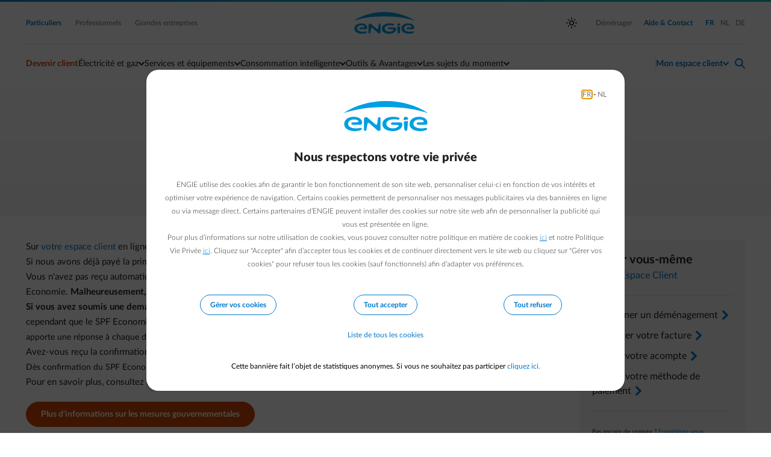

--- FILE ---
content_type: text/html;charset=UTF-8
request_url: https://www.engie.be/fr/support/faq/contrat/mesures-gouvernementales/
body_size: 11297
content:
<!DOCTYPE html>
<html xml:lang="fr" lang="fr">
<head>
<title>Service clientèle | ENGIE</title>
<meta property="og:site_name" content="Engie.be" />
<meta property="og:title" content="Service clientèle | ENGIE" />
<meta property="og:description" content="Nous vous offrons des tarifs compétitifs pour l’électricité et le gaz naturel et des solutions pour réduire la consommation de votre logement." />
<meta property="og:url" content="https://www.engie.be/fr/support/faq" />
<meta property="og:type" content="website" />
<meta property="og:locale" content="fr_BE"/>
<meta property="og:locale:alternate" content="nl_BE"/>
<meta charset="utf-8"/>
<meta content="IE=edge,chrome=1" http-equiv="X-UA-Compatible">
<meta
content="width=device-width, height=device-height, initial-scale=1.0, minimum-scale=1.0, maximum-scale=1.0, user-scalable=no, shrink-to-fit=no"
name="viewport">
<meta content="index, follow" name="robots"/>
<link rel="canonical" href="https://www.engie.be/fr/support/faq/contrat/mesures-gouvernementales/" />
<link rel="alternate" hreflang="fr" href="https://www.engie.be/fr/support/faq/contrat/mesures-gouvernementales/"/>
<link rel="alternate" hreflang="nl" href="https://www.engie.be/nl/support/faq/contract/overheidsmaatregelen/"/>
<link rel="stylesheet" type="text/css" media="screen" href="/.resources/assets/css/impulse~2026-01-22-07-36-52-323~cache.css"/>
<script>(function(w,d,s,l,i){w[l]=w[l]||[];w[l].push({'gtm.start':
new Date().getTime(),event:'gtm.js'});var f=d.getElementsByTagName(s)[0],
j=d.createElement(s),dl=l!='dataLayer'?'&l='+l:'';j.async=true;j.src=
'https://www.googletagmanager.com/gtm.js?id='+i+dl;f.parentNode.insertBefore(j,f);
})(window,document,'script','dataLayer2','GTM-KRFTJ3N');</script>
<script>(function(w,d,s,l,i){w[l]=w[l]||[];w[l].push({'gtm.start':
new Date().getTime(),event:'gtm.js'});var f=d.getElementsByTagName(s)[0],
j=d.createElement(s),dl=l!='dataLayer'?'&l='+l:'';j.async=true;j.src=
'https://www.googletagmanager.com/gtm.js?id='+i+dl;f.parentNode.insertBefore(j,f);
})(window,document,'script','dataLayer2','GTM-TCGMWWT');</script>
<script>(function(w,d,s,l,i){w[l]=w[l]||[];w[l].push({'gtm.start':
new Date().getTime(),event:'gtm.js'});var f=d.getElementsByTagName(s)[0],
j=d.createElement(s),dl=l!='dataLayer'?'&l='+l:'';j.async=true;j.src=
'https://www.googletagmanager.com/gtm.js?id='+i+dl;f.parentNode.insertBefore(j,f);
})(window,document,'script','dataLayer2','GTM-W44VFK6');</script> </head>
<body class="mood_blue">
<script>document.documentElement.setAttribute('data-theme', window.localStorage.getItem('data-theme') || window.matchMedia && window.matchMedia('(prefers-color-scheme: dark)').matches && 'dark' || 'light')</script>
<script>
var pageConfig = window.pageConfig || {};
pageConfig.segment = 'residential'
pageConfig.language = 'fr'
pageConfig.twinPage = ''
pageConfig.manageAccessURL = ''
pageConfig.issuer = 'account.engie.be'
pageConfig.issuerId = '3XcadftSZE2u9QprLilgX3n0sCmQINAF'
</script><!-- TAG COMMANDER START //-->
<script type="text/javascript">
//<![CDATA[
window.default_tc_vars = {
env_work: 'prod',
env_language: 'FR',
env_segment: 'residential',
env_area: 'retail',
page_cat1: 'contact',
page_cat2: 'faq',
page_cat3: 'details',
page_catx: 'none',
page_name: 'contact.faq.details',
page_error: 'false',
search_keywords: '',
search_results_number: '',
partner_id: '',
ebl_tg: '',
ebl_var: '',
ebl_pegi: '',
ebl_iptraffic: 'monitoring',
dc_campaign: 'home',
dc_profile: 'medium',
dc_step: 'faq',
dc_product: 'generic',
page_id: '85eb7b60-6e52-462d-9d5e-9ed65182f9b2fr'
}
//]]>
</script>
<script src="/.resources/assets/js/elastic-apm-rum.umd.min.js"></script>
<script>
elasticApm.init({
serviceName: 'website',
serverUrl: '/',
environment: 'PRD',
pageLoadTraceId: '494ba581767e851bdda54c1adb0df79d',
pageLoadSpanId: '606eee828c7c44a2',
pageLoadSampled: true,
pageLoadTransactionName: '/fr/support/faq'
})
</script>
<!-- TAG COMMANDER END //--> <header class="nav-bar--container">
<a href="#main-content" class="sr-only sr-only-focusable text-center button mx-auto my-1 d-block w-25">Accéder au contenu principal</a>
<nav class="nav-bar" aria-label="Navigation principale">
<div class="nav-bar--gradient" aria-hidden="true"></div>
<div class="container">
<section class="nav-bar--global" aria-label="Navigation globale">
<div class="row justify-content-between align-items-center">
<div class="col-auto d-block d-lg-none">
<button
class="nav-bar--hamburger"
type="button"
aria-controls="nav-bar--mobile--submenu"
aria-expanded="false"
aria-label="Basculer le menu"
>
<span class="nav-bar--hamburger--icon" aria-hidden="true">
<span></span>
<span></span>
<span></span>
</span>
Menu
</button>
</div>
<div class="col d-none d-lg-block">
<a href="/fr/" class="mr-2 selected"
>
Particuliers
</a><a href="/fr/professionals/" class="tooltip-trigger mr-2 tooltip-bottom"
aria-describedby="tooltip-73be1194-d240-466c-8dc3-207fb7779342"
>
Professionnels
<span class="tooltip-inner d-none"
role="tooltip"
id="tooltip-73be1194-d240-466c-8dc3-207fb7779342"
aria-hidden="true">Ind&eacute;pendants, PME &amp; associations
<ul>
<li>Electricit&eacute; : moins de 750 MWh par an et</li>
<li>Gaz : moins de 750 MWh par an</li>
</ul>
</span>
</a><a href="https://business.engie.be/fr/" class="tooltip-trigger mr-2 tooltip-bottom"
aria-describedby="tooltip-8cd7a2c4-5a3e-4a98-b7f5-c0f8b4e5de18"
>
Grandes entreprises
<span class="tooltip-inner d-none"
role="tooltip"
id="tooltip-8cd7a2c4-5a3e-4a98-b7f5-c0f8b4e5de18"
aria-hidden="true"><ul>
<li>Electricit&eacute; : plus de 750 MWh par an ou</li>
<li>Gaz : plus de 750 MWh par an</li>
</ul>
</span>
</a> </div>
<div class="col d-flex justify-content-center">
<a href="/fr/" class="nav-bar--logo">Engie</a>
</div>
<div class="col text-right d-none d-lg-flex justify-content-end align-items-center">
<button
class="theme--switch d-none"
title="Bascule entre les thèmes clairs et sombres"
aria-label="auto"
aria-live="polite"
></button>
<a href="/fr/energie/electricite-gaz/demenager/" target="_blank" class="ml-2"
>
Déménager
</a> <a href="/fr/contact/?ebl_location=search_icon" class="selected ml-2">
<span>Aide &amp; Contact</span>
</a>
<div class="nav-bar--divider nav-bar--divider_vertical ml-1" aria-hidden="true"></div>
<div>
<ul class="lang--select">
<li>
<a href="/fr/support/faq/contrat/mesures-gouvernementales/"
lang="fr"
hreflang="fr"
aria-current="true"
class="ml-1 selected"
>
<span class="sr-only text-primary">
Passer en Français (Langue actuelle)
</span>
<span aria-hidden="true">FR</span>
</a>
</li>
<li>
<a href="/nl/support/faq/contract/overheidsmaatregelen/"
lang="nl"
hreflang="nl"
class="ml-1"
>
<span class="sr-only text-primary">
Passer en Néerlandais
</span>
<span aria-hidden="true">NL</span>
</a>
</li>
<li>
<a href="/de/meine-energie/"
target="_blank"
class="ml-1"
lang="de"
hreflang="de">
<span class="sr-only">
Passer en Allemand (Ouvre un nouvel onglet)
</span>
<span aria-hidden="true">DE</span>
</a>
</li>
</ul>
</div>
</div>
<div class="col-auto d-flex d-lg-none">
<a href="/fr/login-redirect" class="nav-bar--action nav-bar--action--user" aria-controls="nav-bar-panel-user" aria-label="Connexion">
<span class="f-icon" translate="no" aria-hidden="true">normal-account-circle</span>
</a>
<div class="nav-bar--action nav-bar--action--search pl-1">
<a href="/fr/contact/?ebl_location=search_icon" title="Aide &amp; Contact">
<span class="f-icon" translate="no" aria-hidden="true">search</span>
</a>
</div>
</div>
</div>
</section>
<div class="nav-bar--divider" aria-hidden="true"></div>
</div><div class="container">
<section class="nav-bar--menu position-relative" aria-label="Navigation du site">
<menu class="nav-bar--menu--actions">
<li class="nav-bar--action no-pushdown">
<a href="/fr/electricite-gaz/" class="nav-bar--action--trigger nav-bar--action--trigger_no-arrow nav-bar--action--accent">
Devenir client
</a>
</li>
<li class="nav-bar--divider nav-bar--divider_vertical my-2 d-none d-lg-block " aria-hidden="true"></li>
<li class="nav-bar--action nav-bar--action_with-menu " >
<button
class="nav-bar--action--trigger"
aria-expanded="false"
aria-controls="mainmenu-submenu-1"
aria-haspopup="menu">
Électricité et gaz
</button>
<div class="nav-bar--action--menu thin-scrollbar" id="mainmenu-submenu-1">
<ul class="styled__list">
<li>
<a href="/fr/contrat/simulation/?scenario=1"
>
Calculer votre prix
</a> </li>
<li>
<a href="/fr/offre-energie/"
>
Notre offre
</a> </li>
<li>
<a href="/fr/energie/electricite-gaz/prix-conditions/"
>
Prix et conditions
</a> </li>
<li>
<a href="/fr/tarif-capacitaire/"
>
Tarif capacitaire
</a> </li>
<li>
<a href="/fr/injection-panneaux-solaires/"
>
Tarif d&#039;injection
</a> </li>
<li>
<a href="/fr/transition-energetique/"
>
Transition énergétique
</a> </li>
</ul> </div>
</li>
<li class="nav-bar--action nav-bar--action_with-menu " >
<button
class="nav-bar--action--trigger"
aria-expanded="false"
aria-controls="mainmenu-submenu-2"
aria-haspopup="menu">
Services et équipements
</button>
<div class="nav-bar--action--menu thin-scrollbar" id="mainmenu-submenu-2">
<ul class="styled__list">
<li>
<a href="/fr/pompe-a-chaleur/chauffage-electrique/"
>
Pompes à chaleur
</a> </li>
<li>
<a href="/fr/remplacement-chaudiere/"
>
Chaudière à condensation
</a> </li>
<li>
<a href="/fr/chauffage-assistance/entretien-chaudiere/"
>
Entretien de la chaudière
</a> </li>
<li>
<a href="/fr/chauffage-assistance/assistance-domicile/"
>
Assistance domicile
</a> </li>
<li>
<a href="/fr/panneaux-solaires/"
>
Panneaux solaires
</a> </li>
<li>
<a href="/fr/batterie-domestique/"
>
Batterie domestique
</a> </li>
</ul> </div>
</li>
<li class="nav-bar--action nav-bar--action_with-menu selected " >
<button
class="nav-bar--action--trigger"
aria-expanded="false"
aria-controls="mainmenu-submenu-3"
aria-haspopup="menu">
Consommation intelligente
</button>
<div class="nav-bar--action--menu thin-scrollbar" id="mainmenu-submenu-3">
<ul class="styled__list">
<li>
<a href="/fr/flexibilite/"
>
Offre Flex
</a> </li>
<li>
<a href="/fr/empower-flextime/"
>
Heures super-creuses
</a> </li>
<li>
<a href="/fr/empower/"
>
Offre énergie pour voiture
</a> </li>
<li>
<a href="/fr/mobilite/empower-smartdevice/"
>
Offre énergie pour appareils intelligents
</a> </li>
<li>
<a href="/fr/tarif-dynamic/"
>
Prix Dynamique
</a> </li>
<li>
<a href="/fr/mobilite/recharge-intelligente/"
>
Recharge intelligente
</a> </li>
<li>
<a href="/fr/conseilsenergie/"
>
Faire des économies
</a> </li>
</ul> </div>
</li>
<li class="nav-bar--action nav-bar--action_with-menu " >
<button
class="nav-bar--action--trigger"
aria-expanded="false"
aria-controls="mainmenu-submenu-4"
aria-haspopup="menu">
Outils & Avantages
</button>
<div class="nav-bar--action--menu thin-scrollbar" id="mainmenu-submenu-4">
<ul class="styled__list">
<li>
<a href="/fr/smart-app/"
>
Smart App
</a> </li>
<li>
<a href="/fr/checksave/"
>
Energy Monitor
</a> </li>
<li>
<a href="https://www.engie.be/fr/avantages?ebl_location=navigation.public"
>
Vos Avantages
</a> </li>
</ul> </div>
</li>
<li class="nav-bar--action nav-bar--action_with-menu " >
<button
class="nav-bar--action--trigger"
aria-expanded="false"
aria-controls="mainmenu-submenu-5"
aria-haspopup="menu">
Les sujets du moment
</button>
<div class="nav-bar--action--menu thin-scrollbar" id="mainmenu-submenu-5">
<ul class="styled__list">
<li>
<a href="/fr/couts-grd/"
>
Augmentation des frais de réseaux
</a> </li>
<li>
<a href="/fr/comprendre-marche/"
>
Comprendre le marché
</a> </li>
<li>
<a href="/fr/prix-variable/"
>
Calcul du prix variable
</a> </li>
<li>
<a href="/fr/calculfacture/"
>
Calcul d&#039;acompte
</a> </li>
<li>
<a href="/fr/info-facture-page/"
>
Votre décompte change de look
</a> </li>
<li>
<a href="/fr/vos-questions/"
>
Vos questions en vidéos
</a> </li>
<li>
<a href="/fr/injection-et-prix-negatifs/"
>
Injection et prix négatifs
</a> </li>
<li>
<a href="/fr/couts-grd-Wallonie2026/"
>
Le réseau wallon en 2026
</a> </li>
</ul> </div>
</li> <li class="d-none d-lg-block flex-grow-1" aria-hidden="true"></li>
<li class="nav-bar--divider nav-bar--divider_vertical my-2 d-none d-lg-block" aria-hidden="true"></li>
<li class="nav-bar--action nav-bar--action_user nav-bar--action_with-menu" >
<button
class="ff-medium nav-bar--action--trigger text-accent"
aria-controls="user-menu-panel"
aria-expanded="false"
aria-haspopup="menu"
>
<span
class="hide-logged-user"
aria-label="Mon espace client - ouvrir le menu de connexion"
>Mon espace client</span>
<span class="show-logged-user" aria-label="Bonjour - ouvrir le menu du compte">
<span><span class="nav-bar-user-name body-300 ff-medium"></span></span><br />
<span class="nav-bar-selected-account ff-normal body-100">Votre espace client</span>
</span>
</button>
<div class="nav-bar--action--menu thin-scrollbar" id="user-menu-panel">
<div class="row show-logged-user">
<div class="nav-bar-user-name col-12 text-center ff-medium body-400 mb-1"></div>
<div class="divider my-1 col-12" aria-hidden="true"></div>
</div>
<div class="row show-logged-user nav-bar--submenu--login_block">
<search class="form-group col-12 d-none nav-user-search">
<form>
<label for="bp-filter-desktop" class="sr-only">Rechercher par adresse ou n° de client</label>
<div class="input-group small">
<span
class="input-group-prepend"
>
<span class="f-icon" translate="no" aria-hidden="true">search</span>
</span>
<input
type="search"
class="form-control bp-filter"
name="bp-filter"
id="bp-filter-desktop"
placeholder="Rechercher par adresse ou n° de client"
>
<div class="input-group-spacer"></div>
</div>
</form>
</search>
<div class="col-12 user-accounts pt-1">
</div>
<div class="divider my-1 col-12" aria-hidden="true"></div>
<div class="col-12 text-center d-none dashboard-link-source">
<a class="button button--primary button--orange mt-1 mb-2 mt-md-1 mt-lg-1" href="/fr/espace-client/" title="Vers votre page d&#039;accueil client" id="customer-area-btn">
<span>
Vers votre page d&#039;accueil client
</span>
</a> </div>
<div class="col-12 dashboard-link">
<a class="my-1 text-primary d-block text-left w-100 d-flex justify-content-between" href="/fr/espace-client/usermanagement/manage-access/">
Gérer mes comptes
<span class="f-icon ml-1" translate="no" aria-hidden="true">arrow-right-fwd</span>
</a>
<button data-url="/fr/" class="text-left w-100 d-flex justify-content-between bg-transparent border-0 p-0 logout-button text-orange ff-bold" aria-label="Se déconnecter">
Déconnexion
<span class="f-icon text-default f-icon-inline ml-1 f-icon-tiny" translate="no" aria-hidden="true">logout</span>
</button> </div>
</div>
<div class="row d-none hide-logged-user d-lg-block">
<div class="col-12">
<a class="button button--primary button--orange" href="/fr/login-redirect">
<span>
Se connecter
</span>
</a> <div class="divider my-1 col-12" aria-hidden="true"></div>
</div>
<div class="col-12">
<a href="/idp/signup?lang=fr" class="text-black text-no-decoration d-block fs-15"
>
Pas encore de compte ?
<span class="f-icon text-blue f-icon-inline f-icon-tiny" translate="no" aria-hidden="true">arrow-right</span>
</a> </div>
</div>
</div>
</li>
<li class="nav-bar--action nav-bar--action--search pl-1">
<a href="/fr/contact?ebl_location=search_icon" id="helpContactLink" title="Aide &amp; Contact">
<span class="f-icon" translate="no" aria-hidden="true">search</span>
</a>
</li>
<li class="underline" aria-hidden="true"></li>
</menu>
</section>
</div>
<section
class="nav-bar--submenu"
id="nav-bar--mobile--submenu"
aria-label="Navigation du site"
aria-hidden="true"
>
<div class="container d-none" id="nav-bar--mobile-main-menu">
<div class="pt-1 pt-md-0">
<div class="nav-bar--submenu--action_back">
Menu principal
</div>
<a href="/fr/electricite-gaz/"
class="nav-bar--submenu--action nav-bar--action--accent headings-400 no-pushdown h3"
>
Devenir client
</a>
<details name="nav-bar--submenu">
<summary>
<span class="sr-only">Basculer la section: </span>
Électricité et gaz
</summary>
<ul class="styled__list">
<li>
<a href="/fr/contrat/simulation/?scenario=1"
>
Calculer votre prix
</a> </li>
<li>
<a href="/fr/offre-energie/"
>
Notre offre
</a> </li>
<li>
<a href="/fr/energie/electricite-gaz/prix-conditions/"
>
Prix et conditions
</a> </li>
<li>
<a href="/fr/tarif-capacitaire/"
>
Tarif capacitaire
</a> </li>
<li>
<a href="/fr/injection-panneaux-solaires/"
>
Tarif d&#039;injection
</a> </li>
<li>
<a href="/fr/transition-energetique/"
>
Transition énergétique
</a> </li>
</ul> </details>
<details name="nav-bar--submenu">
<summary>
<span class="sr-only">Basculer la section: </span>
Services et équipements
</summary>
<ul class="styled__list">
<li>
<a href="/fr/pompe-a-chaleur/chauffage-electrique/"
>
Pompes à chaleur
</a> </li>
<li>
<a href="/fr/remplacement-chaudiere/"
>
Chaudière à condensation
</a> </li>
<li>
<a href="/fr/chauffage-assistance/entretien-chaudiere/"
>
Entretien de la chaudière
</a> </li>
<li>
<a href="/fr/chauffage-assistance/assistance-domicile/"
>
Assistance domicile
</a> </li>
<li>
<a href="/fr/panneaux-solaires/"
>
Panneaux solaires
</a> </li>
<li>
<a href="/fr/batterie-domestique/"
>
Batterie domestique
</a> </li>
</ul> </details>
<details name="nav-bar--submenu">
<summary>
<span class="sr-only">Basculer la section: </span>
Consommation intelligente
</summary>
<ul class="styled__list">
<li>
<a href="/fr/flexibilite/"
>
Offre Flex
</a> </li>
<li>
<a href="/fr/empower-flextime/"
>
Heures super-creuses
</a> </li>
<li>
<a href="/fr/empower/"
>
Offre énergie pour voiture
</a> </li>
<li>
<a href="/fr/mobilite/empower-smartdevice/"
>
Offre énergie pour appareils intelligents
</a> </li>
<li>
<a href="/fr/tarif-dynamic/"
>
Prix Dynamique
</a> </li>
<li>
<a href="/fr/mobilite/recharge-intelligente/"
>
Recharge intelligente
</a> </li>
<li>
<a href="/fr/conseilsenergie/"
>
Faire des économies
</a> </li>
</ul> </details>
<details name="nav-bar--submenu">
<summary>
<span class="sr-only">Basculer la section: </span>
Outils & Avantages
</summary>
<ul class="styled__list">
<li>
<a href="/fr/smart-app/"
>
Smart App
</a> </li>
<li>
<a href="/fr/checksave/"
>
Energy Monitor
</a> </li>
<li>
<a href="https://www.engie.be/fr/avantages?ebl_location=navigation.public"
>
Vos Avantages
</a> </li>
</ul> </details>
<details name="nav-bar--submenu">
<summary>
<span class="sr-only">Basculer la section: </span>
Les sujets du moment
</summary>
<ul class="styled__list">
<li>
<a href="/fr/couts-grd/"
>
Augmentation des frais de réseaux
</a> </li>
<li>
<a href="/fr/comprendre-marche/"
>
Comprendre le marché
</a> </li>
<li>
<a href="/fr/prix-variable/"
>
Calcul du prix variable
</a> </li>
<li>
<a href="/fr/calculfacture/"
>
Calcul d&#039;acompte
</a> </li>
<li>
<a href="/fr/info-facture-page/"
>
Votre décompte change de look
</a> </li>
<li>
<a href="/fr/vos-questions/"
>
Vos questions en vidéos
</a> </li>
<li>
<a href="/fr/injection-et-prix-negatifs/"
>
Injection et prix négatifs
</a> </li>
<li>
<a href="/fr/couts-grd-Wallonie2026/"
>
Le réseau wallon en 2026
</a> </li>
</ul> </details>
<div id="nav-bar-panel-global" class="d-block d-lg-none nav-bar--submenu--mobile">
<ul class="styled_list">
<li>
<a href="/fr/energie/electricite-gaz/demenager/" class="nav-bar--submenu--action d-lg-none">
Déménager
</a>
</li>
</ul>
</div>
</div>
</div>
<div id="nav-bar-panel-user" aria-hidden="true"
class="d-none d-md-none"
>
<div class="container pt-1 pt-md-0">
<div class="row">
<div class="nav-bar-user-name col-12 text-center ff-medium body-400 mb-1"></div>
<div class="divider my-1 col-12" aria-hidden="true"></div>
</div>
<div class="row show-logged-user nav-bar--submenu--login_block">
<search class="form-group col-12 d-none nav-user-search">
<form>
<label for="bp-filter-mobile" class="sr-only">Rechercher par adresse ou n° de client</label>
<div class="input-group small">
<span
class="input-group-prepend"
>
<span class="f-icon" translate="no" aria-hidden="true">search</span>
</span>
<input
type="search"
class="form-control bp-filter"
name="bp-filter"
id="bp-filter-mobile"
placeholder="Rechercher par adresse ou n° de client"
>
<div class="input-group-spacer"></div>
</div>
</form>
</search>
<div class="col-12 user-accounts pt-1">
</div>
<div class="divider my-1 col-12" aria-hidden="true"></div>
<div class="col-12 dashboard-link">
<a class="my-1 text-primary d-block text-left w-100 d-flex justify-content-between" href="/fr/espace-client/usermanagement/manage-access/">
Gérer mes comptes
<span class="f-icon ml-1" translate="no" aria-hidden="true">arrow-right-fwd</span>
</a>
<button data-url="/fr/" class="text-left w-100 d-flex justify-content-between bg-transparent border-0 p-0 logout-button text-orange ff-bold" aria-label="Se déconnecter">
Déconnexion
<span class="f-icon text-default f-icon-inline ml-1 f-icon-tiny" translate="no" aria-hidden="true">logout</span>
</button> </div>
<div class="col-12">
<hr class="mt-4 mb-4"/>
</div>
</div>
</div>
</div>
<div class="row d-lg-none nav-bar--footer">
<div class="col-12 nav-bar--footer--help">
<a href="/fr/contact" id="helpContactButtonMobile">
<span class="sub-navigation-helpdesk-text">Aide &amp; Contact</span>
</a>
</div>
<div class="col-4 nav-bar--footer--select">
<div class="redirect__dropdown flex-wrap">
<label for="nav-segment-select" class="sr-only">Sélectionnez votre profil</label>
<div id="nav-segment-select-hint" class="sr-only">
La modification de la sélection permettra d'accéder à une nouvelle page
</div>
<div
id="nav-segment-select-announcement"
class="segment-select-announcement"
role="status"
aria-live="polite">
</div>
<select
id="nav-segment-select"
name="segment"
aria-label="Sélectionnez votre profil"
aria-describedby="nav-segment-select-hint"
data-announcement-template="Redirection vers {0}, Appuyez sur Echap pour annuler"
data-cancel-template="Navigation annulée"
>
<option
value="/fr/" selected aria-current="page">Particuliers</option>
<option
value="/fr/professionals/"> Professionnels</option>
<option
value="https://business.engie.be/fr/">Grandes entreprises</option>
</select>
</div>
</div>
<div class="col-4 nav-bar--footer--theme">
<button class="theme--switch theme--switch_mobile" title="Toggles light &amp; dark" aria-label="auto" aria-live="polite">
<span></span>
</button>
</div>
<div class="col-4 nav-bar--footer--lang pr-1">
<ul class="lang--select">
<li>
<a href="/fr/support/faq/contrat/mesures-gouvernementales/"
lang="fr"
hreflang="fr"
aria-current="true"
class="ml-1 selected"
>
<span class="sr-only text-primary">
Passer en Français (Langue actuelle)
</span>
<span aria-hidden="true">FR</span>
</a>
</li>
<li>
<a href="/nl/support/faq/contract/overheidsmaatregelen/"
lang="nl"
hreflang="nl"
class="ml-1"
>
<span class="sr-only text-primary">
Passer en Néerlandais
</span>
<span aria-hidden="true">NL</span>
</a>
</li>
<li>
<a href="/de/meine-energie/"
target="_blank"
class="ml-1"
lang="de"
hreflang="de">
<span class="sr-only">
Passer en Allemand (Ouvre un nouvel onglet)
</span>
<span aria-hidden="true">DE</span>
</a>
</li>
</ul>
</div>
</div>
</section>
</nav>
</header>
<div class="bg-gradient-grey-10 faq faq-intro mb-md-4 text-md-center">
<div class="container">
<div class="row justify-content-center">
<div class="col col-12 col-lg-8">
<header class="mb-3 mb-md-4 mt-4">
<h1 class="ff-normal">Que signifient les mesures gouvernementales pour moi ?</h1>
</header>
<div class="align-items-center d-flex justify-content-center mb-1">
<a href="/fr/contact/" class="text-icon_link" title="Aller à la page contact">
<div class="d-flex mb-1 align-items-center ">
<span class="f-icon text-blue text-icon text-center f-icon-inline mr-1 f-icon-tiny" translate="no" aria-hidden="true">arrow-left</span>
<span class="ff-news fs-14 text-black text-icon_text">
Aller à la page contact
</span>
</div>
</a> </div> </div>
</div>
</div>
</div>
<div class="container">
<div class="row justify-content-center">
<div class="col col-12 col-md-10 col-lg-9">
<div class="row">
<div class="col col-12">
<p><p><span style="font-size:11pt"><span>Sur <a href="https://www.engie.be/fr/espace-client" target="_blank">votre espace client</a> en ligne de notre site Engie.be, vous pouvez voir si le gouvernement vous a confirm&eacute; comme ayant droit.</span></span></p>
<p><span style="font-size:11pt"><span>Si nous avons d&eacute;j&agrave; pay&eacute; la prime, vous pouvez voir sur quelle facture elle a &eacute;t&eacute; pay&eacute;e.</span></span></p>
<p><span style="font-size:11pt"><span>Vous n&#39;avez pas re&ccedil;u automatiquement le forfait de base alors que vous y avez droit ? Il fallait introduire une demande aupr&egrave;s du SPF Economie. <strong>Malheureusement, la p&eacute;riode de demande a expir&eacute; et vous ne pouvez plus demander la prime.</strong></span></span></p>
<p><span style="font-size:11pt"><span><strong>Si vous avez soumis une demande dans le d&eacute;lai imparti, elle sera trait&eacute;e par le gouvernement dans les plus brefs d&eacute;lais.</strong> Sachez cependant que le SPF Economie fait face &agrave; un retard dans le traitement de ces demandes.&nbsp;</span></span><span style="font-size:14px">Mais ne vous inqui&eacute;tez pas. Le gouvernement apporte une r&eacute;ponse &agrave; chaque demande.</span></p>
<p><span style="font-size:11pt"><span>Avez-vous re&ccedil;u la confirmation du SPF Economie que vous y avez droit ?</span></span></p>
<p><span style="font-size:14px">D&egrave;s confirmation du SPF Economie,</span><span style="font-size:11pt"><span> la prime sera pay&eacute;e sur la prochaine facture.</span></span></p>
<p><span style="font-size:11pt"><span>Pour en savoir plus, consultez les informations via le bouton ci-dessous.</span></span></p>
</p>
<a title="Plus d'informations sur les mesures gouvernementales" target="_blank" class="button button--primary mt-md-2 mb-md-7 faq-cta" href="/missing-page-error">
Plus d'informations sur les mesures gouvernementales
</a>
</div>
</div>
<div style="margin-left: -5px" id="tc_div_684_1" ub-in-page="5d8b2b1e3238ea4ee041e6e4"></div>
<script>
window.addEventListener("load", function (){
/*{literal}<![CDATA[*/window.usabilla||function(){
var a=window,d=a.document,c={},f=d.createElement("div"),h=!1,a=a.usabilla=function(){(c.a=c.a||[]).push(arguments)};a._=c;c.ids={};f.style.display="none";(function(){if(!d.body)return setTimeout(arguments.callee,100);d.body.insertBefore(f,d.body.firstChild).id="usabilla";h=!0})();a.load=function(a,g,k){if(!c.ids[g]){var e=c.ids={};e.url="//"+a+"/"+g+".js?s1";e.config=k;setTimeout(function(){if(!h)return setTimeout(arguments.callee,100);var b=d.createElement("iframe"),a;b.id="usabilla-"+g;/MSIE[ ]+6/.test(navigator.userAgent)&&(b.src="javascript:false");f.appendChild(b);try{b.contentWindow.document.open()}catch(c){ e.domain=d.domain,a="javascript:var d=document.open();d.domain='"+e.domain+"';",b.src=a+"void(0);"}try{var l=b.contentWindow.document;l.write(["<!DOCTYPE html><html><head></head><body onload=\"var d = document;d.getElementsByTagName('head')[0].appendChild(d.createElement('script')).src='",e.url,"'\"></body></html>"].join(""));l.close()}catch(m){b.src=a+'d.write("'+loaderHtml().replace(/"/g,String.fromCharCode(92)+'"')+'");d.close();'}b.contentWindow.config=k;b.contentWindow.SCRIPT_ID=g},0)}}}();
window.usabilla.load("w.usabilla.com", "f071501c75aa");
/*]]>{/literal}*/
},false);
</script>
<div class="faq faq-other-questions mb-3 mt-6 mt-md-8 pt-md-3 border-top-0 border-top-md-1 border-secondary">
<h3 class=" text-black auto slab_hidden " >Questions fréquemment posées</h3><ul class="styled__list">
<li>
<a href="/fr/support/faq/contrat/adaptation/">Des questions pour adapter votre contrat ?</a>
</li>
<li>
<a href="/fr/support/faq/contrat/demande/">Des questions sur votre demande de contrat&nbsp;?</a>
</li>
<li>
<a href="/fr/support/faq/contrat/tarifs-specifiques/">Des questions sur les tarifs spécifiques ?</a>
</li>
<li>
<a href="/fr/support/faq/contrat/tarif-social/">Le tarif social ? Pour vous aussi ?</a>
</li>
<li>
<a href="/fr/support/faq/contrat/quel-est-mon-pack/">Ou puis-je trouver les informations (type contrat, date contrat, …) de mon contrat actuel?</a>
</li>
<li>
<a href="/fr/support/faq/contrat/tarif-de-nuit/">Quand le tarif de nuit s’applique-t-il ?</a>
</li>
<li>
<a href="/fr/support/faq/contrat/difference-entre-prix-fixe-et-variable/">Quelle est la différence entre un prix fixe et un prix variable ?</a>
</li>
<li>
<a href="/fr/support/faq/contrat/ma-fiche-de-prix/">Où puis-je trouver ma fiche de prix ?</a>
</li>
<li>
<a href="/fr/support/faq/contrat/origine-energie-verte/">D'où provient l'énergie verte d'ENGIE ?</a>
</li>
<li>
<a href="/fr/support/faq/contrat/ai-je-energie-verte/">Ai-je de l'énergie verte ?</a>
</li>
<li>
<a href="/fr/support/faq/contrat/resiliation/">Des questions sur votre résiliation de contrat ?</a>
</li>
<li>
<a href="/fr/support/faq/contrat/reparations-detail-incluses/">Quelles sont les réparations incluses dans mon contrat UP ?</a>
</li>
<li>
<a href="/fr/support/faq/contrat/appareils-fuites-gaspillage/">Comment les fuites d’eau sont-elles détectées par UP ?</a>
</li>
<li>
<a href="/fr/support/faq/contrat/detecteurgaspillage/">Comment fonctionnent les notifications de gaspillage dans UP ?</a>
</li>
<li>
<a href="/fr/support/faq/contrat/prix-energie-chers/">Je veux comprendre l'évolution des prix du marché de l'énergie.</a>
</li>
<li>
<a href="/fr/support/faq/contrat/comment-confirmer-contrat/">Dois-je confirmer mon contrat et comment dois-je procéder ?</a>
</li>
<li>
<a href="/fr/support/faq/contrat/code-personnel-contrat/">Où puis-je trouver le code pour confirmer mon contrat ? </a>
</li>
<li>
<a href="/fr/support/faq/contrat/quand-confirmer-contrat/">Dans quels cas dois-je confirmer mon contrat ?</a>
</li>
<li>
<a href="/fr/support/faq/contrat/comment-savoir-si-j-ai-un-prix-fixe-ou-variable/">Comment savoir si j'ai un prix fixe ou variable ?</a>
</li>
<li>
<a href="/fr/support/faq/contrat/comment-economiser-reduisant-temperature-1C/">Comment économiser en réduisant la température de 1 °C ?</a>
</li>
<li>
<a href="/fr/support/faq/contrat/prix-energie-impact/">Quel est l'impact de l'augmentation du prix de l'énergie pour moi ?</a>
</li>
<li>
<a href="/fr/support/faq/contrat/contract-end-communicate-indexes/">J'ai changé de contrat, où puis-je introduire les relevés de mon compteur ?</a>
</li>
<li>
<a href="/fr/support/faq/contrat/contrat-renouvellement/">J'ai reçu une offre de renouvellement de mon contrat. Que dois-je faire ?</a>
</li>
<li>
<a href="/fr/support/faq/contrat/prime-chauffage/">Avez-vous une question concernant la Prime chauffage fédérale unique de 100 € ?</a>
</li>
<li>
<a href="/fr/support/faq/contrat/info-mecanisme-indexation/">Je veux savoir comment mon prix variable est calculé </a>
</li>
<li>
<a href="/fr/support/faq/contrat/consulter-prix-d'energie-variable/">Je veux consulter le prix de mon énergie variable pour mon contrat actuel.</a>
</li>
<li>
<a href="/fr/support/faq/contrat/Fixed-Price-Info-Adapt/">Vous souhaitez obtenir des informations sur nos prix fixes ou modifier votre contrat pour un prix fixe ?</a>
</li>
<li>
<a href="/fr/support/faq/contrat/copie-contrat/">Je veux obtenir une copie de mon contrat</a>
</li>
<li>
<a href="/fr/support/faq/contrat/contrat-le-moins-cher/">Quel est votre contrat le moins cher ?</a>
</li>
<li>
<a href="/fr/support/faq/contrat/contrat-énergie-verte/">Est-ce que ENGIE offre des contrats d’énergie vertes ?</a>
</li>
<li>
<a href="/fr/support/faq/contrat/prix-énergie-verte/">Quel est le prix de l’électricité verte ?</a>
</li>
<li>
<a href="/fr/support/faq/contrat/vendre-certificats-verts/">Comment dois-je faire pour vendre mes certificats verts à ENGIE ?</a>
</li>
<li>
<a href="/fr/support/faq/contrat/prix-fixe/">C’est quoi un prix fixe ?</a>
</li>
<li>
<a href="/fr/support/faq/contrat/prix-variable/">C’est quoi un prix variable ?</a>
</li>
<li>
<a href="/fr/support/faq/contrat/prix-dynamic/">C’est quoi un prix dynamique?</a>
</li>
<li>
<a href="/fr/support/faq/contrat/contrat-Online/">Qu’est-ce qu'un contrat « Online » ?</a>
</li>
</ul>
</div>
</div>
<div class="col col-12 col-md-10 col-lg-3">
<div class="row">
<div class="self-service col col-12 col-md-6 col-lg-12 mb-2">
<div class="p-2 bg-gray-5">
<h4 class=" text-black auto slab_hidden " >Régler vous-même</h4><div >
<p>Dans l&rsquo;<a href="/fr/espace-client/start">Espace Client</a></p>
</div>
<hr class="mt-2 mb-2 divider">
<a href="/fr/energie/electricite-gaz/demenager-alt/" class="text-black text-no-decoration my-1 d-block"
>
Renseigner un déménagement
<span class="f-icon text-blue f-icon-inline f-icon-tiny" translate="no" aria-hidden="true">arrow-right</span>
</a><a href="/fr/espace-client/factures-et-paiements/factures-paiements/" class="text-black text-no-decoration mb-1 d-block"
>
Consulter votre facture
<span class="f-icon text-blue f-icon-inline f-icon-tiny" translate="no" aria-hidden="true">arrow-right</span>
</a><a href="/fr/espace-client/factures-et-paiements/ajustez-acompte/" title="Ajuster votre acompte" class="text-black text-no-decoration mb-1 d-block"
>
Ajuster votre acompte
<span class="f-icon text-blue f-icon-inline f-icon-tiny" translate="no" aria-hidden="true">arrow-right</span>
</a><a href="/fr/espace-client/factures-et-paiements/donnees-de-paiements/" class="text-black text-no-decoration mb-1 d-block"
>
Ajuster votre méthode de paiement
<span class="f-icon text-blue f-icon-inline f-icon-tiny" translate="no" aria-hidden="true">arrow-right</span>
</a>
<hr class="mt-2 mb-2 divider">
<div >
<p><span style="font-size:10px">Pas encore de compte ?&nbsp;<a href="/fr/particulier/e-services/self-activation">Enregistrez-vous</a></span></p>
</div> </div>
</div>
</div>
</div>
</div>
</div>
<div
class="d-none widget-placeholder-nallo-ai"
data-placeholdertext="Votre question ?"
data-displaydelay="0"
data-opendelay="100000"
data-buttontext="Chattez ici">
</div>
<script>
window.nAlloSchedule = window.nAlloSchedule || {};
window.nAlloSchedule['defaultOpeningTimes'] = [];
window.nAlloSchedule['callMeBackOpeningTimes'] = [];
</script>
<section class="footer--articles p-2" aria-labelledby="blog-section-title">
<div class="container">
<div class="articles-row row">
<div class="articles">
<div class="d-flex flex-column flex-md-row align-items-md-center articles--title">
<h2 class="footer--articles--header col-auto" id="blog-section-title">Derniers articles</h2>
<span class="d-none d-md-inline-block divider col-auto"></span>
<a title="Tous les articles" href="https://www.engie.be/fr/blog/" target="_blank" class="link--read--more text-grey-66 col-auto"
target="_blank">Tous les articles <span class="sr-only text-primary">Ouvre un nouvel onglet</span></a>
</div>
<div class="footer--articles--wrapper d-flex">
<article class="col-12 col-md-6">
<div class="box">
<a
href="/fr/blog/autres/tarif-impact-wallonie-facture-flexibilite/"
aria-label="En Wallonie, le tarif Impact est-il fait pour vous ? (Ouvre un nouvel onglet)"
target="_blank"
rel="noopener"
>
<div class="box--resource">
<picture>
<source srcset="https://assets.engie.be/image/upload/f_auto,q_auto,w_460,h_120,c_auto,g_auto/v1768831680/H819_L_wallonie-tarif-frais-reseau-impact_rilved" media="(max-width: 460px)" />
<img
src="https://assets.engie.be/image/upload/f_auto,q_auto,w_374,h_120,c_auto,g_auto/v1768831680/H819_L_wallonie-tarif-frais-reseau-impact_rilved"
loading="lazy"
aria-hidden="true"
alt=""
></picture> </div>
<div class="box--body">
<h3 class="footer--articles--title">
En Wallonie, le tarif Impact est-il fait pour vous ?
</h3>
</div>
</a>
</div>
</article>
<article class="col-12 col-md-6">
<div class="box">
<a
href="/fr/blog/autres/energie-bienetre-slowlife-cosy/"
aria-label="Lâchez-vous la grappe : 6 micro-rituels pour prendre la vie du bon côté (Ouvre un nouvel onglet)"
target="_blank"
rel="noopener"
>
<div class="box--resource">
<picture>
<source srcset="https://assets.engie.be/image/upload/f_auto,q_auto,w_460,h_120,c_auto,g_auto/v1768477113/H822_L_good-vibes-positif-slow-life-rituels_vatn59" media="(max-width: 460px)" />
<img
src="https://assets.engie.be/image/upload/f_auto,q_auto,w_374,h_120,c_auto,g_auto/v1768477113/H822_L_good-vibes-positif-slow-life-rituels_vatn59"
loading="lazy"
aria-hidden="true"
alt=""
></picture> </div>
<div class="box--body">
<h3 class="footer--articles--title">
Lâchez-vous la grappe : 6 micro-rituels pour prendre la vie du bon côté
</h3>
</div>
</a>
</div>
</article>
</div>
</div>
<div class="newsletter">
<div class="container h-100 d-flex flex-column">
</div>
</div>
</div>
</div>
</section><div class=" container">
<div class="separator bg-gray-40 container"></div></div><section class="footer--sitemap">
<div class="container">
<div class="row">
<div class="col-12 col-md-4 d-none d-md-block">
<div class="footer--sitemap--heading d-none d-md-block">
Notre offre
</div>
<div class="footer--sitemap--content"
id="footer--sitemap--menu0">
<div class="row">
<div class="col-12 col-md-12">
<ul class="styled__list">
<li>
<a href="/fr/electricite-gaz/?ebl_location=footer"
>
Électricité
</a> </li>
<li>
<a href="/fr/electricite-gaz/?ebl_location=footer"
>
Gaz
</a> </li>
<li>
<a href="/fr/mobilite/contrat-energie/?ebl_location=footer"
>
Énergie flexible
</a> </li>
<li>
<a href="/fr/remplacement-chaudiere/?ebl_location=footer"
>
Remplacer votre chaudière
</a> </li>
<li>
<a href="/fr/chauffage-assistance/entretien-chaudiere/?ebl_location=footer"
>
Entretien de chaudière
</a> </li>
<li>
<a href="/fr/chauffage-assistance/assistance-domicile/?ebl_location=footer"
>
Assistance habitation
</a> </li>
<li>
<a href="?ebl_location=footer"
>
Isolation
</a> </li>
</ul>
</div>
<div class="col-12 col-md-12">
<ul class="styled__list">
</ul>
</div> </div>
</div>
</div>
<div class="col-12 col-md-4 d-md-none">
<details name="footer-links">
<summary class="footer--sitemap--heading">
Notre offre
<span class="expand" aria-hidden="true"></span>
</summary>
<div class="row">
<div class="col-12 col-md-12">
<ul class="styled__list">
<li>
<a href="/fr/electricite-gaz/?ebl_location=footer"
>
Électricité
</a> </li>
<li>
<a href="/fr/electricite-gaz/?ebl_location=footer"
>
Gaz
</a> </li>
<li>
<a href="/fr/mobilite/contrat-energie/?ebl_location=footer"
>
Énergie flexible
</a> </li>
<li>
<a href="/fr/remplacement-chaudiere/?ebl_location=footer"
>
Remplacer votre chaudière
</a> </li>
<li>
<a href="/fr/chauffage-assistance/entretien-chaudiere/?ebl_location=footer"
>
Entretien de chaudière
</a> </li>
<li>
<a href="/fr/chauffage-assistance/assistance-domicile/?ebl_location=footer"
>
Assistance habitation
</a> </li>
<li>
<a href="?ebl_location=footer"
>
Isolation
</a> </li>
</ul>
</div>
<div class="col-12 col-md-12">
<ul class="styled__list">
</ul>
</div> </div>
</details>
</div><div class="col-12 col-md-4 d-none d-md-block">
<div class="footer--sitemap--heading d-none d-md-block">
Service client
</div>
<div class="footer--sitemap--content"
id="footer--sitemap--menu1">
<div class="row">
<div class="col-12 col-md-12">
<ul class="styled__list">
<li>
<a href="/fr/contact/?ebl_location=footer" target="_self"
>
Besoin d&#039;aide ?
</a> </li>
<li>
<a href="/fr/avantages/?ebl_location=footer" target="_self"
>
Vos avantages
</a> </li>
<li>
<a href="/fr/espace-client/factures-et-paiements/factures-paiements/?ebl_location=footer" target="_self"
>
Vos factures
</a> </li>
<li>
<a href="/fr/energie/electricite-gaz/demenager/?ebl_location=footer" target="_self" title="Déménager"
>
Déménager
</a> </li>
<li>
<a href="/fr/support/other-faq/tous-nos-engagements/?ebl_location=footer" target="_self"
>
Nos indicateurs
</a> </li>
<li>
<a href="/fr/support/messages-frauduleux/?ebl_location=footer" target="_self"
>
Messages frauduleux
</a> </li>
</ul>
</div>
<div class="col-12 col-md-12">
<ul class="styled__list">
</ul>
</div> </div>
</div>
</div>
<div class="col-12 col-md-4 d-md-none">
<details name="footer-links">
<summary class="footer--sitemap--heading">
Service client
<span class="expand" aria-hidden="true"></span>
</summary>
<div class="row">
<div class="col-12 col-md-12">
<ul class="styled__list">
<li>
<a href="/fr/contact/?ebl_location=footer" target="_self"
>
Besoin d&#039;aide ?
</a> </li>
<li>
<a href="/fr/avantages/?ebl_location=footer" target="_self"
>
Vos avantages
</a> </li>
<li>
<a href="/fr/espace-client/factures-et-paiements/factures-paiements/?ebl_location=footer" target="_self"
>
Vos factures
</a> </li>
<li>
<a href="/fr/energie/electricite-gaz/demenager/?ebl_location=footer" target="_self" title="Déménager"
>
Déménager
</a> </li>
<li>
<a href="/fr/support/other-faq/tous-nos-engagements/?ebl_location=footer" target="_self"
>
Nos indicateurs
</a> </li>
<li>
<a href="/fr/support/messages-frauduleux/?ebl_location=footer" target="_self"
>
Messages frauduleux
</a> </li>
</ul>
</div>
<div class="col-12 col-md-12">
<ul class="styled__list">
</ul>
</div> </div>
</details>
</div><div class="col-12 col-md-4 d-none d-md-block">
<div class="footer--sitemap--heading d-none d-md-block">
Téléchargez la Smart App
</div>
<div class="footer--sitemap--content"
id="footer--sitemap--menu2">
<div class="row">
<div class="col-12 col-md-12">
<ul class="styled__list">
<li>
<a href="https://play.google.com/store/apps/details?id=be.engie.smart" target="_blank" class="no__arrows"
>
<img
data-lazyload="true" data-mediasrc="https://assets.engie.be/image/upload/v1727776365/jcr_eeabdb98-dd88-4d74-9b2c-2047035a5678.png" title="jcr_eeabdb98-dd88-4d74-9b2c-2047035a5678" alt="logo Google Play"
/>
</a> </li>
<li>
<a href="https://apps.apple.com/be/app/engie-belgique/id1562119194?l=fr" target="_blank" class="no__arrows"
>
<img
data-lazyload="true" data-mediasrc="https://assets.engie.be/image/upload/v1727776365/jcr_eb71812e-d3ff-45b2-a3d3-28fc54d0d547.png" title="jcr_eb71812e-d3ff-45b2-a3d3-28fc54d0d547" alt="logo App Store"
/>
</a> </li>
</ul>
</div>
<div class="col-12 col-md-12">
<ul class="styled__list">
</ul>
</div> </div>
</div>
</div>
<div class="col-12 col-md-4 d-md-none">
<details name="footer-links">
<summary class="footer--sitemap--heading">
Téléchargez la Smart App
<span class="expand" aria-hidden="true"></span>
</summary>
<div class="row">
<div class="col-12 col-md-12">
<ul class="styled__list">
<li>
<a href="https://play.google.com/store/apps/details?id=be.engie.smart" target="_blank" class="no__arrows"
>
<img
data-lazyload="true" data-mediasrc="https://assets.engie.be/image/upload/v1727776365/jcr_eeabdb98-dd88-4d74-9b2c-2047035a5678.png" title="jcr_eeabdb98-dd88-4d74-9b2c-2047035a5678" alt="logo Google Play"
/>
</a> </li>
<li>
<a href="https://apps.apple.com/be/app/engie-belgique/id1562119194?l=fr" target="_blank" class="no__arrows"
>
<img
data-lazyload="true" data-mediasrc="https://assets.engie.be/image/upload/v1727776365/jcr_eb71812e-d3ff-45b2-a3d3-28fc54d0d547.png" title="jcr_eb71812e-d3ff-45b2-a3d3-28fc54d0d547" alt="logo App Store"
/>
</a> </li>
</ul>
</div>
<div class="col-12 col-md-12">
<ul class="styled__list">
</ul>
</div> </div>
</details>
</div> </div>
</div>
</section><section class="footer--legal">
<div class="container">
<div class="row align-items-center footer--legal--grid">
<div class="footer--legal--select">
<div class="redirect__dropdown">
<label for="segment-select" class="sr-only">Sélectionnez votre profil</label>
<div id="segment-select-hint" class="sr-only">
La modification de la sélection permettra d'accéder à une nouvelle page
</div>
<div
id="segment-select-announcement"
class="segment-select-announcement"
role="status"
aria-live="polite">
</div>
<select
id="segment-select"
name="segment"
aria-label="Sélectionnez votre profil"
aria-describedby="segment-select-hint"
data-announcement-template="Redirection vers {0}, Appuyez sur Echap pour annuler"
data-cancel-template="Navigation annulée"
>
<option
value="/fr/" selected aria-current="page"
>Particuliers</option>
<option
value="/fr/professionals/"
> Professionnels</option>
<option
value="https://business.engie.be/nl/"
>Grandes entreprises</option>
</select>
</div>
</div>
<div class="footer--legal--links">
<p class="d-inline-block">© Electrabel sa</p>
<a href="/fr/conditions-utilisation/"
>
Nos conditions
</a><a href="/fr/politique-vie-privee/"
>
Vie privée
</a><a href="https://corporate.engie.be/fr/jobs/une-passion-pour-lenergie" target="_blank"
>
Jobs
</a><a href="/fr/fournisseurs/"
>
Fournisseurs
</a><a href="/fr/formulaires/devenir-partenaire-commercial/" target="_blank"
>
Partenaire
</a><a href="https://corporate.engie.be/fr/" target="_blank"
>
Plus sur ENGIE
</a><a href="/fr/politique-cookies/"
>
Politique des cookies
</a> </div>
<nav class="footer--legal--lang" aria-label="Sélection de langue">
<ul class="lang--select">
<li>
<a href="/fr/support/faq/contrat/mesures-gouvernementales/"
lang="fr"
hreflang="fr"
aria-current="true"
class="ml-1 selected"
>
<span class="sr-only text-primary">
Passer en Français (Langue actuelle)
</span>
<span aria-hidden="true">FR</span>
</a>
</li>
<li>
<a href="/nl/support/faq/contract/overheidsmaatregelen/"
lang="nl"
hreflang="nl"
class="ml-1"
>
<span class="sr-only text-primary">
Passer en Néerlandais
</span>
<span aria-hidden="true">NL</span>
</a>
</li>
<li>
<a href="/de/meine-energie/"
target="_blank"
class="ml-1"
lang="de"
hreflang="de">
<span class="sr-only">
Passer en Allemand (Ouvre un nouvel onglet)
</span>
<span aria-hidden="true">DE</span>
</a>
</li>
</ul>
</nav>
</div>
</div>
</section>
<div class="footer--gradient" aria-hidden="true"></div><div class="down">
<dialog class="modal cookie-consent modal__medium">
<div class="modal__header"></div>
<div class="modal__body p-0">
<div class="cookie-consent__step1 p-3">
<div class="text-right body-100">
<a href="/fr/support/faq/contrat/mesures-gouvernementales/" class="text-grey text-no-decoration">FR</a>
-
<a href="/nl/support/faq/contract/overheidsmaatregelen/" class="text-grey text-no-decoration">NL</a>
</div>
<div class="mb-2">
<div class="cookie-consent__logo"></div>
</div>
<div class="text-center">
<div class="text-main headings-600 ff-bold text-black text-center mt-3 mb-2 d-block">
Nous respectons votre vie privée
</div><div class="text-main body-100 ff-news text-black text-center mb-4 d-block">
<p>ENGIE utilise des cookies afin de garantir le bon fonctionnement de son site web, personnaliser celui-ci en fonction de vos int&eacute;r&ecirc;ts et optimiser votre exp&eacute;rience de navigation. Certains cookies permettent de personnaliser nos messages publicitaires via des banni&egrave;res en ligne ou via message direct. Certains partenaires d&rsquo;ENGIE peuvent installer des cookies sur notre site web afin de personnaliser la publicit&eacute; qui vous est pr&eacute;sent&eacute;e en ligne.</p>
<p>Pour plus d&rsquo;informations sur notre utilisation de cookies, vous pouvez consulter notre politique en mati&egrave;re de cookies <a href="/fr/politique-cookies">ici</a> et notre Politique Vie Priv&eacute;e <a href="/fr/politique-vie-privee">ici</a>. Cliquez sur &quot;Accepter&quot; afin d&rsquo;accepter tous les cookies et de continuer directement vers le site web ou cliquez sur &quot;G&eacute;rer vos cookies&quot; pour refuser tous les cookies (sauf fonctionnels) afin d&rsquo;adapter vos pr&eacute;f&eacute;rences.</p>
</div> <div class="d-flex flex-wrap justify-content-around pb-1">
<div class="col-12 col-md-4 mb-1 mb-md-0">
<a href="#" class="mb-2 mb-md-0 button button--secondary button--blue button--thin button--small order-2 order-md-0 cookie-consent__more-options">Gérer vos cookies</a>
</div>
<div class="col-12 col-md-4 mb-1 mb-md-0">
<button class="mb-2 mb-md-0 button button--small button--secondary button--blue button--thin cookie-consent__accept-all order-0 order-md-0">Tout accepter</button>
</div>
<div class="col-12 col-md-4 mb-1 mb-md-0">
<button class="mb-2 mb-md-0 button button--small button--secondary button--blue button--thin cookie-consent__refuse-all order-0 order-md-0">Tout refuser</button>
</div>
<div class="col-12 mt-2">
<a href="/fr/politique-cookies/" class="body-100" target="_blank">Liste de tous les cookies</a>
</div>
</div>
</div>
<div class="pt-1 pt-md-2">
<div class="body-100 text-center">Cette bannière fait l’objet de statistiques anonymes. Si vous ne souhaitez pas participer
<a href="#" id="tracing-optout-link" class="text-blue">cliquez ici.</a>
</div>
<div id="unTrack-confirmation"
class="body-100 bg-green text-dark-green d-none">Merci</div>
</div>
</div>
<div class="cookie-consent__step2 p-0 d-none">
<div class="px-2">
<div class="row d-flex justify-content-between align-content-center">
<div
class="col-12 col-md-4 d-flex justify-content-center justify-content-md-start align-items-center py-2">
<div class="cookie-consent__logo cookie-consent__logo__small"></div>
</div>
<div class="col-12 col-md-4 py-md-2 py-1">
<button
class="button button--secondary button--small button--blue cookie-consent__unselect-all">Tout refuser</button>
</div>
<div class="col-12 col-md-4 py-md-2 py-1">
<button
class="button button--secondary button--small button--blue cookie-consent__select-all">Tout accepter</button>
</div>
</div>
</div>
<div class="border-top-1 border-grey-40"></div>
<div class="p-2 cookie-consent__scrollable">
<div class="text-main body-100 ff-news mb-4 d-block">
Tous les cookies sont désélectionnés par défaut à l’exclusion des cookies fonctionnels obligatoires. Veuillez cliquer sur "Enregistrer et Quitter" après avoir effectué votre choix.
</div><div class="text-main headings-400 ff-medium mt-3 mb-2 d-block">
Utilisation des cookies
</div><div class="text-main body-100 ff-news mb-4 d-block">
ENGIE utilise des cookies sur son site web afin d&rsquo;en garantir le bon fonctionnement et pour conna&icirc;tre vos pr&eacute;f&eacute;rences et int&eacute;r&ecirc;ts en vue d&rsquo;optimaliser votre exp&eacute;rience de navigation. Nous personnalisons &eacute;galement notre site selon vos int&eacute;r&ecirc;ts, ainsi que certains sites partenaires d&rsquo;ENGIE. Pour plus d&rsquo;informations sur notre utilisation de cookies, vous pouvez consulter notre politique en mati&egrave;re de cookies <a href="/fr/politique-cookies">ici</a>.
</div> <div class="pt-1 cookie-consent__list">
<div class="d-flex border-top-1 border-grey-40 py-1 my-1">
<div>
<div class="body-200 ff-medium pb-1">Cookies fonctionnels</div>
<div class="pl-1">
<div class="body-100">Cookies n&eacute;cessaires au bon fonctionnement de nos sites web et apps. Ces cookies sont n&eacute;cessaires, par exemple, pour vous connecter &agrave; l&rsquo;espace client ou pour retenir votre choix de langue. Ces cookies ne peuvent pas &ecirc;tre d&eacute;sactiv&eacute;s.</div>
</div>
</div>
<div class="pl-1">
<label class="form__check__toggle form__check__toggle--small">
<input type="checkbox" class="custom-control-input"
checked="checked" disabled="disabled"name="required">
<span class="custom-control-indicator cookie-consent__option"></span>
</label>
</div>
</div>
<div class="d-flex border-top-1 border-grey-40 py-1 my-1">
<div>
<div class="body-200 ff-medium pb-1">Cookies analytiques</div>
<div class="pl-1">
<div class="body-100">Cookies qui collectent des informations sur la fa&ccedil;on dont les visiteurs utilisent nos sites web et apps (pages visit&eacute;es, dur&eacute;e moyenne de la visite, &hellip;) afin d&rsquo;am&eacute;liorer le fonctionnement de ceux-ci, pour les adapter le contenu aux besoins des visiteurs et optimiser l&rsquo;exp&eacute;rience de navigation.</div>
</div>
</div>
<div class="pl-1">
<label class="form__check__toggle form__check__toggle--small">
<input type="checkbox" class="custom-control-input"
name="analytics">
<span class="custom-control-indicator cookie-consent__option"></span>
</label>
</div>
</div>
<div class="d-flex border-top-1 border-grey-40 py-1 my-1">
<div>
<div class="body-200 ff-medium pb-1">Cookies de confort</div>
<div class="pl-1">
<div class="body-100">Cookies destin&eacute;s &agrave; accro&icirc;tre votre confort de navigation et &agrave; vous offrir une exp&eacute;rience de navigation plus personnalis&eacute;e, par exemple, en r&eacute;organisant le contenu d&rsquo;une page ou en pr&eacute;remplissant certaines informations dans un formulaire.</div>
</div>
</div>
<div class="pl-1">
<label class="form__check__toggle form__check__toggle--small">
<input type="checkbox" class="custom-control-input"
name="optimization">
<span class="custom-control-indicator cookie-consent__option"></span>
</label>
</div>
</div>
<div class="d-flex border-top-1 border-grey-40 py-1 my-1">
<div>
<div class="body-200 ff-medium pb-1">Cookies commerciaux et de médias sociaux</div>
<div class="pl-1">
<div class="body-100">Cookies qui collectent des informations sur votre comportement de navigation afin de vous proposer des publicit&eacute;s ou des contenus qui vous int&eacute;ressent, sur nos sites web et apps, mais &eacute;galement en dehors de ceux-ci via des banni&egrave;res ou via message direct (comme par exemple e-mail, sms, courrier postal, &hellip;). Ces cookies peuvent &eacute;galement inclure des cookies tiers pour am&eacute;liorer le contenu et le fonctionnement de notre site web et de nos apps, ou pour suivre et optimiser les banni&egrave;res ENGIE sur d&rsquo;autres sites web ou apps. Ces cookies vous permettent &eacute;galement de partager le contenu de nos sites web et apps avec d&rsquo;autres personnes via les m&eacute;dias sociaux.</div>
</div>
</div>
<div class="pl-1">
<label class="form__check__toggle form__check__toggle--small">
<input type="checkbox" class="custom-control-input"
name="remarketing">
<span class="custom-control-indicator cookie-consent__option"></span>
</label>
</div>
</div>
</div>
</div>
<div class="border-top-1 border-grey-40"></div>
<div class="px-2">
<div class="row d-flex justify-content-between align-content-center">
<div
class="col-12 col-md-6 py-1 py-md-2 order-2 order-md-1 d-flex flex-wrap align-items-center justify-content-center justify-content-md-start">
<a href="/fr/politique-cookies/" target="_blank"
class="body-100 px-2 text-blue">Cookies</a>
<a href="/fr/politique-vie-privee/" target="_blank" class="body-100 px-2 text-blue">Vie privée</a>
</div>
<div class="col-12 col-md-6 py-1 py-md-2 order-1 order-md-2 text-right">
<button
class="button button--alternative button--small cookie-consent__accept">Enregistrer et quitter</button>
</div>
</div>
</div>
</div>
<div class="cookie-consent__step3 cookie-consent__loading d-none py-10">
<div class="d-flex justify-content-center">
<div class="spinner">
<div></div>
<div></div>
<div></div>
<div></div>
</div>
</div>
</div>
</div>
</dialog>
</div>
<script>window.ga = window.ga || function () {(ga.q = ga.q || []).push(arguments)}
ga.l = +new Date</script>
<script async src="https://www.google-analytics.com/analytics.js"></script>
<script>
window.urlLocation = {
"FR": "/fr/support/faq",
"NL": "/nl/support/faq",
}
</script> <script src="/.resources/assets/js/systemjs.min.js"></script>
<script src="/.resources/assets/js/00_global/scripts/pageload~2026-01-22-07-36-52-375~cache.js"></script>
<script src="/.resources/assets/js/library~2026-01-22-07-36-52-371~cache.js"></script>
<script src="/.resources/assets/js/tooltip~2026-01-22-07-36-52-371~cache.js"></script>
<script src="/.resources/assets/js/03_molecules/tooltip/hover-tooltip~2026-01-22-07-36-52-375~cache.js"></script>
<script src="/.resources/assets/js/02_atoms/theme-switch/theme--switch~2026-01-22-07-36-52-375~cache.js"></script>
<script src="/.resources/assets/js/00_global/scripts/queryparams~2026-01-22-07-36-52-375~cache.js"></script>
<script src="/.resources/assets/js/02_atoms/redirect-dropdown/redirect-dropdown~2026-01-22-07-36-52-375~cache.js"></script>
<script src="/.resources/assets/js/footerSelect~2026-01-22-07-36-52-371~cache.js"></script>
<script src="/.resources/assets/js/02_atoms/collapse/collapse~2026-01-22-07-36-52-375~cache.js"></script>
<script src="/.resources/assets/js/04_organisms/nav-bar/nav-bar~2026-01-22-07-36-52-379~cache.js"></script>
<script src="/.resources/assets/js/nAlloAI~2026-01-22-07-36-52-371~cache.js"></script>
<script src="/.resources/assets/js/00_global/scripts/lazyload~2026-01-22-07-36-52-375~cache.js"></script>
<script src="/.resources/assets/js/04_organisms/cookie-consent/cookie-consent~2026-01-22-07-36-52-375~cache.js"></script>
<script type="text/javascript" src="/_Incapsula_Resource?SWJIYLWA=719d34d31c8e3a6e6fffd425f7e032f3&ns=1&cb=933680952" async></script></body>
</html>

--- FILE ---
content_type: text/html; charset=UTF-8
request_url: https://d6tizftlrpuof.cloudfront.net/live/i/5bd04d958753b7749c2467f4/9d17b6b06bc95b2064611b1cc5d12e024d01be8f.html
body_size: 1183
content:
<!doctype html>
<html ng-app="ubWidget">
<head>
    <meta name="viewport" content="width=device-width, initial-scale=1, maximum-scale=1">
    <link rel="stylesheet" href="https://d6tizftlrpuof.cloudfront.net/themes/production/engie-be-engie-be-new-logo-standard-emoticons-blue-button-inpage-01cc3a676fbaf2cd0065760f4c9bd0c4.css" />
    <!--[if lt IE 9]>
    <script type="text/javascript" src="//d6tizftlrpuof.cloudfront.net/live/campaign/js/e2456a107d.legacybrowser.js"></script>
    <![endif]-->
    <script type="campaign/form">
        {"id":"5d8b2b1e3238ea4ee041e6e4","version":2,"form":{"pages":[{"type":"form","fields":[{"type":"toggle","caption":"Toggle","autoSubmit":true,"forceRequired":false,"fixed":false,"interactive":true,"showHideRule":[],"validationText":"This field is required","title":"Trouvez-vous cette r\u00e9ponse utile ?","points":2,"options":[{"title":"Oui","value":"5"},{"title":"Non","value":"1"}],"name":"Response_Utile","empty":"Please choose an option"}],"jump":"End","jumpRules":[{"control":"Response_Utile","value":["1"],"jump":"Form2"}],"autoSubmit":true,"name":"Start"},{"type":"form","fields":[{"type":"comment","caption":"Comment","autoSubmit":false,"forceRequired":false,"fixed":false,"interactive":true,"showHideRule":{"control":"Response_Utile","value":["1"],"action":"show"},"validationText":"","title":"Que pouvons-nous faire pour am\u00e9liorer votre exp\u00e9rience?","name":"Additional_Feedback_FR","empty":"Please choose an option","required":true},{"type":"continue","caption":"Continue Button","autoSubmit":false,"forceRequired":false,"fixed":true,"interactive":true,"showHideRule":[],"validationText":"This field is required","title":"Donner mon avis","empty":"Please choose an option"}],"jump":"End","jumpRules":[],"autoSubmit":true,"name":"Form2"},{"type":"end","fields":[{"type":"header","caption":"Header","autoSubmit":false,"forceRequired":false,"fixed":false,"interactive":false,"showHideRule":[],"validationText":"This field is required","text":"Merci pour votre avis !","empty":"Please choose an option"},{"type":"paragraph","caption":"Paragraph","autoSubmit":false,"forceRequired":false,"fixed":false,"interactive":false,"showHideRule":[],"validationText":"This field is required","text":"","empty":"Please choose an option"}],"jump":null,"jumpRules":[],"autoSubmit":false,"autoclose":false,"name":"End"}],"allowedPageTypes":["form","end"]}}
    </script>
    <script>
    function supportsSVG() {
      return !! document.createElementNS && !! document.createElementNS('http://www.w3.org/2000/svg','svg').createSVGRect;
    }
    if (supportsSVG()) {
      document.documentElement.className += ' svg';
    } else {
      document.documentElement.className += ' no-svg';
    }
    </script>
</head>
<body class="in-page">
<div in-page-form-container ub-action="//w.usabilla.com/incoming" allow-html="true"></div>

<script type="text/javascript" src="//d6tizftlrpuof.cloudfront.net/vendor/1.6.5/angular.min.js"></script>
<script type="text/javascript" src="//d6tizftlrpuof.cloudfront.net/live/campaign/js/cec2bb608e.in-page-form.js"></script>

</body>
</html>


--- FILE ---
content_type: application/javascript;charset=UTF-8
request_url: https://www.engie.be/.resources/assets/js/00_global/scripts/queryparams~2026-01-22-07-36-52-375~cache.js
body_size: -3
content:
/*! Build Id: 672746 */
/*! Commit: a6c4323ca609bbf */
/*! Version: 4.0.672746-202510191455 */
System.register(["../../TTOd3Y0G.js","../../lmc0tbyb.js","../../DG3xmQGD.js","../../DbXXMCjd.js","../../DnnYbKRL.js","../../DYnlhTyM.js","../../BltZN6de.js","../../DoxyX24u.js","../../BoRXQfgT.js","../../8W7zRbUn.js","../../B8bODH26.js","../../BBIPyww5.js","../../BCaU2gsf.js","../../DYavSAg6.js","../../FugraSVk.js"],(function(){"use strict";var l;return{setters:[null,null,null,null,function(n){l=n.r},null,null,null,null,null,null,null,null,null,null],execute:function(){l(".params-from-url",(l=>{if(l.hasAttribute("href")){const n=l.getAttribute("href"),s=new URL(n,window.location.href);new URLSearchParams(window.location.search).forEach(((l,n)=>{s.searchParams.append(n,l)})),l.setAttribute("href",s.href)}}))}}}));


--- FILE ---
content_type: application/javascript;charset=UTF-8
request_url: https://www.engie.be/.resources/assets/js/03_molecules/tooltip/hover-tooltip~2026-01-22-07-36-52-375~cache.js
body_size: -26
content:
/*! Build Id: 672746 */
/*! Commit: a6c4323ca609bbf */
/*! Version: 4.0.672746-202510191455 */
System.register(["../../DnnYbKRL.js"],(function(){"use strict";var e;return{setters:[function(t){e=t.r}],execute:function(){e(".tooltip-trigger",(e=>{const t=e.querySelector(".tooltip-inner");if(!t)return;const s=()=>{t.setAttribute("aria-hidden","false"),e.classList.add("shown"),e.classList.remove("tooltip-hidden")},n=()=>{t.setAttribute("aria-hidden","true"),e.classList.remove("shown"),e.classList.add("tooltip-hidden")};e.addEventListener("keydown",(t=>{"Escape"===t.key&&(n(),e.focus())})),e.addEventListener("mouseenter",s),e.addEventListener("focus",s),e.addEventListener("mouseleave",(()=>{e.contains(document.activeElement)||n()})),e.addEventListener("blur",n)}))}}}));


--- FILE ---
content_type: application/javascript;charset=UTF-8
request_url: https://www.engie.be/.resources/assets/js/C3_P0gK9.js
body_size: 242
content:
/*! Build Id: 672746 */
/*! Commit: a6c4323ca609bbf */
/*! Version: 4.0.672746-202510191455 */
System.register(["./DYnlhTyM.js","./BltZN6de.js"],(function(){"use strict";var r,t,n,e,u,i;return{setters:[function(i){r=i.b,t=i.d,n=i.F,e=i.f,u=i.p},function(r){i=r.r}],execute:function(){var f,c,o,a,s,v,m,g={};function p(){return c?f:(c=1,f="\t\n\v\f\r                　\u2028\u2029\ufeff")}!function(){if(m)return g;m=1;var f=u(),c=function(){if(a)return o;a=1;var n=r(),e=t(),u=i(),f=p(),c=n("".replace),s=RegExp("^["+f+"]+"),v=RegExp("(^|[^"+f+"])["+f+"]+$"),m=function(r){return function(t){var n=u(e(t));return 1&r&&(n=c(n,s,"")),2&r&&(n=c(n,v,"$1")),n}};return o={start:m(1),end:m(2),trim:m(3)}}().trim,R=function(){if(v)return s;v=1;var r=n().PROPER,t=e(),u=p();return s=function(n){return t((function(){return!!u[n]()||"​᠎"!=="​᠎"[n]()||r&&u[n].name!==n}))}}();f({target:"String",proto:!0,forced:R("trim")},{trim:function(){return c(this)}})}()}}}));


--- FILE ---
content_type: application/javascript;charset=UTF-8
request_url: https://www.engie.be/.resources/assets/js/nAlloAI~2026-01-22-07-36-52-371~cache.js
body_size: 2830
content:
/*! Build Id: 672746 */
/*! Commit: a6c4323ca609bbf */
/*! Version: 4.0.672746-202510191455 */
System.register(["./BwmqVP0g.js","./BlJLTEmh.js","./lmc0tbyb.js","./Bmth3IwC.js","./DB4hnlmt.js","./Di_01Q_O.js","./CUDYs7oU.js","./DYnlhTyM.js","./BltZN6de.js","./B8bODH26.js","./DWlU5uNn.js","./DoxyX24u.js","./TTOd3Y0G.js","./Nf7imv4m.js"],(function(){"use strict";var t,e,s,i,a;return{setters:[function(e){t=e._},null,null,function(t){e=t.g,s=t.s},function(t){i=t.r},function(t){a=t.h},null,null,null,null,null,null,null,null],execute:function(){class n{constructor(e){var s;t(this,"el",null),t(this,"ENV",window.default_tc_vars.env_work),t(this,"LANG",null!==(s=document.documentElement.lang)&&void 0!==s?s:"EN"),t(this,"PAGE_NAME",window.default_tc_vars.page_name),t(this,"PAGE_SEGMENT",window.pageConfig.segment),t(this,"isOpen",!1),t(this,"firstInteraction",!0),t(this,"version","V2"),t(this,"userDataLoaded",!1),t(this,"isLogged",!1),t(this,"userSegment",""),t(this,"defaultOpeningTimes",[]),t(this,"callMeBackOpeningTimes",[]),t(this,"sessionId",""),t(this,"attributes",{"data-customer-identifier":"8937844e-6c17-4aec-a73d-bb491f5d30dc","data-topic":"GENERAL","data-color":"#00aeff","data-segment":"RESIDENTIAL","data-title":"ENGIE Chat","data-agent-alias":"Engie","data-open-delay":"0","data-hide-welcome":"","data-hide-actions":""}),t(this,"configs",[{jsAppName:"b2c-contracting-app",conditions:[{queryParams:[{scenario:"1"}],allowedSteps:["productOverviewUp","productOverview","checkOut"],openingTimes:"callMeBack",isCallMeBack:!0,onlyDesktop:!0},{queryParams:[{scenario:"2"}],openingTimes:"default"}],delay:1e3},{jsAppName:"reset-password-app",conditions:[{openingTimes:"callMeBack",randomOpening:.5}],delay:3e4}]),this.el=e,this.placeHolderText=this.el.dataset.placeholdertext,this.buttonText=this.el.dataset.buttontext,this.isStaticCallMeBack=Boolean(this.el.dataset.callmeback&&"true"===this.el.dataset.callmeback),this.flag=!0,this.delay=this.el.dataset.displaydelay||"0",this.attributes["data-open-delay"]=this.el.dataset.opendelay||"0",this.isJsApp=Boolean(window.jsAppConfig),this.URL="prod"===this.ENV?"chatapi.n-allo.be":"chatapi-acc.n-allo.be",this.callMeBackOpeningTimes=window.nAlloSchedule.callMeBackOpeningTimes||[],this.defaultOpeningTimes=window.nAlloSchedule.defaultOpeningTimes||[],this.triggerClicked=!1,this.firstOpen=!1,this.init()}init(){if(this.initListeners(),this.isJsApp){let t=0;document.addEventListener("appState",(e=>{this.userEvent(),t||(t=setTimeout((()=>{this.isOpen||this.checkConditions(e).then((()=>{this.flag?(this.launchChat(),t=null):(this.destroyChat(),t=null)})).catch((t=>console.log(t)))}),250))}))}else this.initNonJsApp()}initListeners(){document.addEventListener("df-session-id-set",(t=>{var e;this.sessionId=null===(e=t.detail)||void 0===e?void 0:e.sessionId})),document.addEventListener("df-chat-open-changed",(t=>{var e;this.firstOpen||this.triggerClicked||null!=t&&null!==(e=t.detail)&&void 0!==e&&e.isOpen&&(a.track("custom",{app_name:"nallo_widget_AI",app_page_name:this.PAGE_NAME,app_action:"Display",app_session_id:this.sessionId}),this.firstOpen=!0)})),document.addEventListener("df-request-sent",(()=>{this.firstInteraction&&(a.track("custom",{app_name:"nallo_widget_AI",app_page_name:this.PAGE_NAME,app_action:"First Message Received",app_session_id:this.sessionId}),this.firstInteraction=!1)}))}initNonJsApp(){(()=>{"loading"===document.readyState?document.addEventListener("DOMContentLoaded",this.setupNalloWidget.bind(this)):this.setupNalloWidget()})()}setupNalloWidget(){this.userEvent();const t=this.isStaticCallMeBack?this.callMeBackOpeningTimes:this.defaultOpeningTimes;if(this.isWithinOpeningHours(t)){this.setCallMeBackAttributes("static");const t=setTimeout((()=>{this.launchChat()}),this.delay);document.addEventListener("launchNallo",(()=>{this.triggerClicked?this.afterLaunchChat():(clearTimeout(t),this.triggerClicked=!0,this.attributes["data-open-delay"]="1",this.launchChat())}))}}hasConfig(t){return this.configs.filter((e=>e.jsAppName===t)).length>0}getConfigs(t,e){return this.configs.filter((e=>e.jsAppName===t))[0][e]}verifyParams(t){for(const s of t)for(const t of Object.keys(s)){const i=s[t],a=e(t);if(!a||a!==i)return!1}return!0}addCSS(t){const e=document.head,s=document.createElement("link");s.type="text/css",s.rel="stylesheet",s.href=t,e.appendChild(s)}async checkConditions(t){const e=t.detail.appName,s=t.detail.stepName,i=t.detail.error&&"error"!==s,a=t.detail.loading;!i&&!a?this.hasConfig(e)?(this.delay=this.getConfigs(e,"delay"),this.resolveConditions(e,s)):this.flag=!0:this.flag=!1}resolveConditions(t,e){for(const s of this.getConfigs(t,"conditions")){this.flag=!0;for(const i of Object.keys(s))if(this.verifyCondition(s,i,t,e),!this.flag)break;if(this.flag)break}}verifyCondition(t,e,s,i){if(this.isOpen)this.flag=!1;else if(t.hasOwnProperty(e))switch(e){case"allowedSteps":this.flag=this.flag&&t.allowedSteps.includes(i);break;case"queryParams":this.flag=this.flag&&this.verifyParams(t.queryParams);break;case"openingTimes":const e="callMeBack"===t.openingTimes?this.callMeBackOpeningTimes:this.defaultOpeningTimes;this.flag=this.flag&&this.isWithinOpeningHours(e);break;case"randomOpening":this.flag=this.flag&&Math.random()>t.randomOpening;break;case"isCallMeBack":t.isCallMeBack&&this.setCallMeBackAttributes(s);break;case"onlyDesktop":t.onlyDesktop&&Math.max(document.documentElement.clientWidth,window.innerWidth||0)<767&&(this.flag=!1)}}isWithinOpeningHours(t){if(!t.length)return!0;const e=this.getBxlDate(),s=e.getDay(),i=e.getHours()+"."+e.getMinutes(),a=t[s];return i>a[1]&&i<a[2]}getBxlDate(){const t=(new Date).toLocaleString("en-GB",{timeZone:"Europe/Brussels"}).split(", "),e=t[0].split("/").reverse().map((t=>parseInt(t))),s=t[1].split(":").map((t=>parseInt(t)));return new Date(e[0],e[1]-1,e[2],s[0],s[1],s[2])}destroyChat(){const t=document.querySelector("[id^='nchatapp_']");t&&t.setAttribute("style","display:none"),this.isOpen=!1,window.postMessage("kill","*")}launchChat(){this.updateDynAttributes().then((()=>{setTimeout((()=>{this.addCSS("https://".concat(this.URL,"/").concat(this.version,"/style.css"));const t=document.createElement("script");t.id="tc_script_382_1",t.src="https://"+this.URL+"/"+this.version+"/bundle.js",this.isOpen=!0,s(t,this.attributes),t.type="text/javascript",t.async=!0,t.defer="defer";(document.getElementsByTagName("head")[0]||document.getElementsByTagName("body")[0]||document.getElementsByTagName("script")[0].parentNode).insertBefore(t,null),this.triggerClicked&&document.addEventListener("df-messenger-message-list-loaded",(()=>{this.afterLaunchChat()}))}),250)})).catch((t=>console.log(t)))}afterLaunchChat(){setTimeout((()=>{document.querySelector("df-messenger-chat-bubble").openChat()}),250)}getIntent(t){if(this.isJsApp&&"b2c-contracting-app"===t)return this.isLogged?"welcome-ca-acquisition":"welcome-noca-acquisition";{let t;return this.isLogged&&this.userSegment!==this.PAGE_SEGMENT?t="welcome-ca-hm-ambigu":(t=this.isLogged?"welcome-ca-hm":"welcome-noca-hm","professionals"===this.PAGE_SEGMENT&&(t+="-prof")),t}}userEvent(){!this.userDataLoaded&&window.userInfo&&this.updateUserInfo(window.userInfo),window.userInfo.on((t=>this.updateUserInfo(t)))}updateUserInfo(t){this.userDataLoaded=t.isLogged()&&t.data,this.isLogged=t.isLogged(),this.isLogged&&(this.userSegment=t.segment)}setCallMeBackAttributes(t){(this.isStaticCallMeBack||"static"!==t)&&(this.attributes["data-customer-identifier"]="3c4f663a-e772-485f-b440-07e3d07490c0",this.attributes["data-max-wait"]="10",this.attributes["data-open-delay"]="100",this.attributes["data-propose-callback"]="",this.attributes["data-intent"]=this.getIntent(t),this.attributes["data-page-title"]="contracting.simulation.home"===this.PAGE_NAME?"Acquisition":"HomeMaintenance",this.attributes["data-hide-startbutton"]="")}async updateDynAttributes(){this.attributes["data-bot-avatar"]="https://"+this.URL+"/images/bot.png",this.attributes["data-agent-avatar"]="https://"+this.URL+"/images/agent.png",this.attributes["data-textbutton"]=this.buttonText,this.attributes["data-placeholder"]=this.placeHolderText,this.attributes["data-customer-id"]=this.isLogged?window.userInfo.contractAccountID:"",this.isLogged&&window.userInfo.data?(this.attributes["data-customer-firstname"]=window.userInfo.data.firstName,this.attributes["data-customer-lastname"]=window.userInfo.data.lastName):(this.attributes["data-customer-firstname"]="User",this.attributes["data-customer-lastname"]="Anonymous"),this.attributes["data-language"]=this.LANG.toLowerCase(),this.attributes["data-bot-name"]="GENIE","professionals"===this.PAGE_SEGMENT&&(this.attributes["data-intent"]=this.getIntent("static"))}}i(".widget-placeholder-nallo-ai",(t=>new n(t)))}}}));


--- FILE ---
content_type: application/javascript;charset=UTF-8
request_url: https://www.engie.be/.resources/assets/js/library~2026-01-22-07-36-52-371~cache.js
body_size: 17765
content:
(function(){"use strict";window.ThrottleEvent=(n,e)=>{let t=!1;window.addEventListener(n,()=>{t||(t=!0,window.requestAnimationFrame(()=>{window.dispatchEvent(new CustomEvent(e)),t=!1}))})},window.ThrottleEvent("resize","optimizedResize");const _=window.elasticApm;let X={},J={};function se(n){if(_?.isActive())try{X={...X,...n},_.setCustomContext(X)}catch{}}function ae(n){if(_?.isActive())try{J={...J,...n},_.setUserContext(J)}catch{}}function Z(n){if(_?.isActive())return n instanceof Error||typeof n=="string"?_.captureError(n):n&&typeof n=="object"&&"message"in n&&(n.message instanceof Error||typeof n.message=="string")?_.captureError(n.message):_.captureError(JSON.stringify(n))}function je(n,e,t,o){const i=`Missing translation key: ${n};${e};${o}`;_?.isActive()&&_.captureError(i)}const Ee=Object.freeze(Object.defineProperty({__proto__:null,error:Z,missingKey:je,setCustomContext:se,setUserContext:ae},Symbol.toStringTag,{value:"Module"}));function E(n,e){window.dispatchEvent(new CustomEvent(n,{bubbles:!1,cancelable:!1,detail:e}))}const M="contractAccountID",F="customerAccountNumber";function ce(n){n?window.localStorage.setItem(M,JSON.stringify(n)):window.localStorage.removeItem(M)}function Re(){const n=window.localStorage.getItem(M);return n&&n!=="undefined"?JSON.parse(n):null}function ue(n){n?window.localStorage.setItem(F,JSON.stringify(n)):window.localStorage.removeItem(F)}function Ue(){const n=window.localStorage.getItem(F);return n&&n!=="undefined"?JSON.parse(n):null}function ze(n){let e=305419896;for(let t=0;t<n.length;++t)e+=n.charCodeAt(t)*(t+1);return(e&4294967295).toString(16)}function de(){let n=window.sessionStorage.getItem("cacheName");return n||(n=Math.random().toString(36).substring(2,7),window.sessionStorage.setItem("cacheName",n)),`be-ms-${n}-${ze(`${window.userInfo?.data?.sub??""}`)}`}async function H(n=!1){try{const e=n?null:de(),t=await caches.keys();for(const o of t)(o!==e||n)&&await caches.delete(o)}catch{}}async function xe(n,e){let t;try{if(t=await caches.open(de()),e)await t.delete(n.url);else{const o=await t.match(n.url);if(o)return o}}catch{}return fetch(n).then(async o=>{if(o.ok&&t)try{await t.put(n.url,o.clone())}catch{}return o})}async function Ne(){const n=new Headers,e=window.userInfo?.pageSegment.toLowerCase();e&&n.set("x-site-segment",e);const t=window.userInfo?.pageLanguage.toLowerCase();t&&n.set("x-site-language",t);const o=await window.userInfo?.getAccessToken();return o&&n.set("Authorization",`Bearer ${o}`),n.set("Accept","application/json, application/problem+json"),n}async function le(n,e){const t=new Request(n,{method:"GET",credentials:"same-origin",mode:"same-origin",cache:"no-store",referrerPolicy:"strict-origin-when-cross-origin",headers:await Ne()}),o=await xe(t,e);if(!o||!o.ok)throw new Error(`Response status: ${o?.status??"missing"}`);return o.json()}const he="/api/engie/be/ms";function Le(n){const e=new URL(`${he}/accounts/customer/v1/customer-account-relations`,document.location.origin);return e.searchParams.set("withBusinessAgreements","WEB_ALL_CONTRACTS"),le(e,n)}function Ze(n){const e=new URL(`${he}/accounts/customer/v1/customer-accounts/${n}/primary-contact`,document.location.origin);return le(e)}function De(n){return n==="ENTERPRISE"?"enterprise":""}function Ke(n){return n==="PROFESSIONAL"||n==="ENTERPRISE"?"professionals":n==="RESIDENTIAL"?"residential":""}function me(n){return n?`${n.city} ${n.street} ${n.houseNumber}`.toLowerCase():""}function We(n,e){return n.status!==e.status?n.status==="ACTIVE"?-1:1:me(n.consumptionAddress).localeCompare(me(e.consumptionAddress))}function Xe(n,e){return{customerAccountNumber:e,contractAccountID:n.businessAgreementNumber,status:n.active?"ACTIVE":"INACTIVE",consumptionAddress:n.consumptionAddress,isChm:(n.businessAgreementNumber??"").startsWith("00260")}}async function Je(n){return(await Le(n)).items.map(t=>{const o=t.customerAccount.customerAccountNumber;return{label:t.label||"",name:t.customerAccount.name||"",customerAccountNumber:o,admin:t.admin,segment:Ke(t.customerAccount.segment),role:De(t.customerAccount.segment),contracts:(t.customerAccount.businessAgreements??[]).map(i=>Xe(i,o)).sort(We)}})}async function Me(n){try{return n&&(await Ze(n)).contactId||""}catch{return""}}function Fe(){let n=[],e=[],t={contractAccountID:null,customerAccountNumber:null,status:null,consumptionAddress:null,isChm:!1};function o(s){t={...s},ce(s?.contractAccountID),ue(s?.customerAccountNumber),E("user:update",window.userInfo)}function i(){const s=new URLSearchParams(window.location.search).get("caId")?.padStart(12,"0");return e.find(m=>m.contractAccountID===s)}function r(){const s=Re()?.padStart(12,"0");return e.find(m=>m.contractAccountID===s)}function l(){const s=Ue();return n.some(m=>m.customerAccountNumber===s)?s:null}function h(s){return e.find(m=>m.customerAccountNumber===s)}function p(){if(!e.length)return null;let s=i();if(s||(s=r(),s))return s;const m=l();return m?(s=h(m),s||{contractAccountID:null,customerAccountNumber:m,status:null,consumptionAddress:null,isChm:!1}):e[0]}async function g(s){if(!s){u();return}await d();const m=e.find(w=>w.contractAccountID===s);m&&o(m)}async function a(s){if(!s){u();return}await d();const m=e.find(w=>w.customerAccountNumber===s);m?o(m):(u(),ce(null),ue(s),t.customerAccountNumber=s)}function u(){t.contractAccountID=null,t.customerAccountNumber=null,t.status=null,t.consumptionAddress=null,t.isChm=!1}async function d(s){n=await Je(s),e=n.flatMap(m=>m.contracts),s&&E("user:update",window.userInfo)}async function c(s){await d(s);const m=p();m&&o(m)}return{clear:u,load:d,init:c,selectContract:g,selectAccount:a,get contracts(){return e.filter(s=>s.customerAccountNumber===t.customerAccountNumber)},get accounts(){return n},get selectedAccount(){const s=n.find(m=>m.customerAccountNumber===t.customerAccountNumber);if(s)return{...s}},get selectedContract(){return t}}}async function R(n){document.location.href=n,await new Promise(()=>{})}function S(n,e){var t={};for(var o in n)Object.prototype.hasOwnProperty.call(n,o)&&e.indexOf(o)<0&&(t[o]=n[o]);if(n!=null&&typeof Object.getOwnPropertySymbols=="function"){var i=0;for(o=Object.getOwnPropertySymbols(n);i<o.length;i++)e.indexOf(o[i])<0&&Object.prototype.propertyIsEnumerable.call(n,o[i])&&(t[o[i]]=n[o[i]])}return t}typeof SuppressedError=="function"&&SuppressedError;var A=typeof globalThis<"u"?globalThis:typeof window<"u"?window:typeof global<"u"?global:typeof self<"u"?self:{};function V(n){return n&&n.__esModule&&Object.prototype.hasOwnProperty.call(n,"default")?n.default:n}function G(n,e){return n(e={exports:{}},e.exports),e.exports}var O=G(function(n,e){Object.defineProperty(e,"__esModule",{value:!0});var t=function(){function o(){var i=this;this.locked=new Map,this.addToLocked=function(r,l){var h=i.locked.get(r);h===void 0?l===void 0?i.locked.set(r,[]):i.locked.set(r,[l]):l!==void 0&&(h.unshift(l),i.locked.set(r,h))},this.isLocked=function(r){return i.locked.has(r)},this.lock=function(r){return new Promise(function(l,h){i.isLocked(r)?i.addToLocked(r,l):(i.addToLocked(r),l())})},this.unlock=function(r){var l=i.locked.get(r);if(l!==void 0&&l.length!==0){var h=l.pop();i.locked.set(r,l),h!==void 0&&setTimeout(h,0)}else i.locked.delete(r)}}return o.getInstance=function(){return o.instance===void 0&&(o.instance=new o),o.instance},o}();e.default=function(){return t.getInstance()}});V(O);var He=V(G(function(n,e){var t=A&&A.__awaiter||function(a,u,d,c){return new(d||(d=Promise))(function(s,m){function w(b){try{v(c.next(b))}catch(f){m(f)}}function y(b){try{v(c.throw(b))}catch(f){m(f)}}function v(b){b.done?s(b.value):new d(function(f){f(b.value)}).then(w,y)}v((c=c.apply(a,u||[])).next())})},o=A&&A.__generator||function(a,u){var d,c,s,m,w={label:0,sent:function(){if(1&s[0])throw s[1];return s[1]},trys:[],ops:[]};return m={next:y(0),throw:y(1),return:y(2)},typeof Symbol=="function"&&(m[Symbol.iterator]=function(){return this}),m;function y(v){return function(b){return function(f){if(d)throw new TypeError("Generator is already executing.");for(;w;)try{if(d=1,c&&(s=2&f[0]?c.return:f[0]?c.throw||((s=c.return)&&s.call(c),0):c.next)&&!(s=s.call(c,f[1])).done)return s;switch(c=0,s&&(f=[2&f[0],s.value]),f[0]){case 0:case 1:s=f;break;case 4:return w.label++,{value:f[1],done:!1};case 5:w.label++,c=f[1],f=[0];continue;case 7:f=w.ops.pop(),w.trys.pop();continue;default:if(s=w.trys,!((s=s.length>0&&s[s.length-1])||f[0]!==6&&f[0]!==2)){w=0;continue}if(f[0]===3&&(!s||f[1]>s[0]&&f[1]<s[3])){w.label=f[1];break}if(f[0]===6&&w.label<s[1]){w.label=s[1],s=f;break}if(s&&w.label<s[2]){w.label=s[2],w.ops.push(f);break}s[2]&&w.ops.pop(),w.trys.pop();continue}f=u.call(a,w)}catch(I){f=[6,I],c=0}finally{d=s=0}if(5&f[0])throw f[1];return{value:f[0]?f[1]:void 0,done:!0}}([v,b])}}},i=A;Object.defineProperty(e,"__esModule",{value:!0});var r="browser-tabs-lock-key",l={key:function(a){return t(i,void 0,void 0,function(){return o(this,function(u){throw new Error("Unsupported")})})},getItem:function(a){return t(i,void 0,void 0,function(){return o(this,function(u){throw new Error("Unsupported")})})},clear:function(){return t(i,void 0,void 0,function(){return o(this,function(a){return[2,window.localStorage.clear()]})})},removeItem:function(a){return t(i,void 0,void 0,function(){return o(this,function(u){throw new Error("Unsupported")})})},setItem:function(a,u){return t(i,void 0,void 0,function(){return o(this,function(d){throw new Error("Unsupported")})})},keySync:function(a){return window.localStorage.key(a)},getItemSync:function(a){return window.localStorage.getItem(a)},clearSync:function(){return window.localStorage.clear()},removeItemSync:function(a){return window.localStorage.removeItem(a)},setItemSync:function(a,u){return window.localStorage.setItem(a,u)}};function h(a){return new Promise(function(u){return setTimeout(u,a)})}function p(a){for(var u="0123456789ABCDEFGHIJKLMNOPQRSTUVWXTZabcdefghiklmnopqrstuvwxyz",d="",c=0;c<a;c++)d+=u[Math.floor(Math.random()*u.length)];return d}var g=function(){function a(u){this.acquiredIatSet=new Set,this.storageHandler=void 0,this.id=Date.now().toString()+p(15),this.acquireLock=this.acquireLock.bind(this),this.releaseLock=this.releaseLock.bind(this),this.releaseLock__private__=this.releaseLock__private__.bind(this),this.waitForSomethingToChange=this.waitForSomethingToChange.bind(this),this.refreshLockWhileAcquired=this.refreshLockWhileAcquired.bind(this),this.storageHandler=u,a.waiters===void 0&&(a.waiters=[])}return a.prototype.acquireLock=function(u,d){return d===void 0&&(d=5e3),t(this,void 0,void 0,function(){var c,s,m,w,y,v,b;return o(this,function(f){switch(f.label){case 0:c=Date.now()+p(4),s=Date.now()+d,m=r+"-"+u,w=this.storageHandler===void 0?l:this.storageHandler,f.label=1;case 1:return Date.now()<s?[4,h(30)]:[3,8];case 2:return f.sent(),w.getItemSync(m)!==null?[3,5]:(y=this.id+"-"+u+"-"+c,[4,h(Math.floor(25*Math.random()))]);case 3:return f.sent(),w.setItemSync(m,JSON.stringify({id:this.id,iat:c,timeoutKey:y,timeAcquired:Date.now(),timeRefreshed:Date.now()})),[4,h(30)];case 4:return f.sent(),(v=w.getItemSync(m))!==null&&(b=JSON.parse(v)).id===this.id&&b.iat===c?(this.acquiredIatSet.add(c),this.refreshLockWhileAcquired(m,c),[2,!0]):[3,7];case 5:return a.lockCorrector(this.storageHandler===void 0?l:this.storageHandler),[4,this.waitForSomethingToChange(s)];case 6:f.sent(),f.label=7;case 7:return c=Date.now()+p(4),[3,1];case 8:return[2,!1]}})})},a.prototype.refreshLockWhileAcquired=function(u,d){return t(this,void 0,void 0,function(){var c=this;return o(this,function(s){return setTimeout(function(){return t(c,void 0,void 0,function(){var m,w,y;return o(this,function(v){switch(v.label){case 0:return[4,O.default().lock(d)];case 1:return v.sent(),this.acquiredIatSet.has(d)?(m=this.storageHandler===void 0?l:this.storageHandler,(w=m.getItemSync(u))===null?(O.default().unlock(d),[2]):((y=JSON.parse(w)).timeRefreshed=Date.now(),m.setItemSync(u,JSON.stringify(y)),O.default().unlock(d),this.refreshLockWhileAcquired(u,d),[2])):(O.default().unlock(d),[2])}})})},1e3),[2]})})},a.prototype.waitForSomethingToChange=function(u){return t(this,void 0,void 0,function(){return o(this,function(d){switch(d.label){case 0:return[4,new Promise(function(c){var s=!1,m=Date.now(),w=!1;function y(){if(w||(window.removeEventListener("storage",y),a.removeFromWaiting(y),clearTimeout(v),w=!0),!s){s=!0;var b=50-(Date.now()-m);b>0?setTimeout(c,b):c(null)}}window.addEventListener("storage",y),a.addToWaiting(y);var v=setTimeout(y,Math.max(0,u-Date.now()))})];case 1:return d.sent(),[2]}})})},a.addToWaiting=function(u){this.removeFromWaiting(u),a.waiters!==void 0&&a.waiters.push(u)},a.removeFromWaiting=function(u){a.waiters!==void 0&&(a.waiters=a.waiters.filter(function(d){return d!==u}))},a.notifyWaiters=function(){a.waiters!==void 0&&a.waiters.slice().forEach(function(u){return u()})},a.prototype.releaseLock=function(u){return t(this,void 0,void 0,function(){return o(this,function(d){switch(d.label){case 0:return[4,this.releaseLock__private__(u)];case 1:return[2,d.sent()]}})})},a.prototype.releaseLock__private__=function(u){return t(this,void 0,void 0,function(){var d,c,s,m;return o(this,function(w){switch(w.label){case 0:return d=this.storageHandler===void 0?l:this.storageHandler,c=r+"-"+u,(s=d.getItemSync(c))===null?[2]:(m=JSON.parse(s)).id!==this.id?[3,2]:[4,O.default().lock(m.iat)];case 1:w.sent(),this.acquiredIatSet.delete(m.iat),d.removeItemSync(c),O.default().unlock(m.iat),a.notifyWaiters(),w.label=2;case 2:return[2]}})})},a.lockCorrector=function(u){for(var d=Date.now()-5e3,c=u,s=[],m=0;;){var w=c.keySync(m);if(w===null)break;s.push(w),m++}for(var y=!1,v=0;v<s.length;v++){var b=s[v];if(b.includes(r)){var f=c.getItemSync(b);if(f!==null){var I=JSON.parse(f);(I.timeRefreshed===void 0&&I.timeAcquired<d||I.timeRefreshed!==void 0&&I.timeRefreshed<d)&&(c.removeItemSync(b),y=!0)}}}y&&a.notifyWaiters()},a.waiters=void 0,a}();e.default=g}));const Ve={timeoutInSeconds:60},pe={name:"auth0-spa-js",version:"2.3.0"},fe=()=>Date.now();class k extends Error{constructor(e,t){super(t),this.error=e,this.error_description=t,Object.setPrototypeOf(this,k.prototype)}static fromPayload({error:e,error_description:t}){return new k(e,t)}}class Y extends k{constructor(e,t,o,i=null){super(e,t),this.state=o,this.appState=i,Object.setPrototypeOf(this,Y.prototype)}}class z extends k{constructor(){super("timeout","Timeout"),Object.setPrototypeOf(this,z.prototype)}}class $ extends z{constructor(e){super(),this.popup=e,Object.setPrototypeOf(this,$.prototype)}}class B extends k{constructor(e){super("cancelled","Popup closed"),this.popup=e,Object.setPrototypeOf(this,B.prototype)}}class q extends k{constructor(e,t,o){super(e,t),this.mfa_token=o,Object.setPrototypeOf(this,q.prototype)}}class D extends k{constructor(e,t){super("missing_refresh_token",`Missing Refresh Token (audience: '${ge(e,["default"])}', scope: '${ge(t)}')`),this.audience=e,this.scope=t,Object.setPrototypeOf(this,D.prototype)}}function ge(n,e=[]){return n&&!e.includes(n)?n:""}const K=()=>window.crypto,Q=()=>{const n="0123456789ABCDEFGHIJKLMNOPQRSTUVWXYZabcdefghijklmnopqrstuvwxyz-_~.";let e="";return Array.from(K().getRandomValues(new Uint8Array(43))).forEach(t=>e+=n[t%n.length]),e},we=n=>btoa(n),ee=n=>{var{clientId:e}=n,t=S(n,["clientId"]);return new URLSearchParams((o=>Object.keys(o).filter(i=>o[i]!==void 0).reduce((i,r)=>Object.assign(Object.assign({},i),{[r]:o[r]}),{}))(Object.assign({client_id:e},t))).toString()},ye=n=>(e=>decodeURIComponent(atob(e).split("").map(t=>"%"+("00"+t.charCodeAt(0).toString(16)).slice(-2)).join("")))(n.replace(/_/g,"/").replace(/-/g,"+")),Ge=async(n,e)=>{const t=await fetch(n,e);return{ok:t.ok,json:await t.json()}},Ye=async(n,e,t)=>{const o=new AbortController;let i;return e.signal=o.signal,Promise.race([Ge(n,e),new Promise((r,l)=>{i=setTimeout(()=>{o.abort(),l(new Error("Timeout when executing 'fetch'"))},t)})]).finally(()=>{clearTimeout(i)})},$e=async(n,e,t,o,i,r,l)=>{return h={auth:{audience:e,scope:t},timeout:i,fetchUrl:n,fetchOptions:o,useFormData:l},p=r,new Promise(function(g,a){const u=new MessageChannel;u.port1.onmessage=function(d){d.data.error?a(new Error(d.data.error)):g(d.data),u.port1.close()},p.postMessage(h,[u.port2])});var h,p},Be=async(n,e,t,o,i,r,l=1e4)=>i?$e(n,e,t,o,l,i,r):Ye(n,o,l);async function qe(n,e){var{baseUrl:t,timeout:o,audience:i,scope:r,auth0Client:l,useFormData:h}=n,p=S(n,["baseUrl","timeout","audience","scope","auth0Client","useFormData"]);const g=p.grant_type==="urn:ietf:params:oauth:grant-type:token-exchange",a=Object.assign(Object.assign(Object.assign({},p),g&&i&&{audience:i}),g&&r&&{scope:r}),u=h?ee(a):JSON.stringify(a);return await async function(d,c,s,m,w,y,v){let b,f=null;for(let L=0;L<3;L++)try{b=await Be(d,s,m,w,y,v,c),f=null;break}catch(vt){f=vt}if(f)throw f;const I=b.json,{error:T,error_description:re}=I,P=S(I,["error","error_description"]),{ok:W}=b;if(!W){const L=re||`HTTP error. Unable to fetch ${d}`;throw T==="mfa_required"?new q(T,L,P.mfa_token):T==="missing_refresh_token"?new D(s,m):new k(T||"request_error",L)}return P}(`${t}/oauth/token`,o,i||"default",r,{method:"POST",body:u,headers:{"Content-Type":h?"application/x-www-form-urlencoded":"application/json","Auth0-Client":btoa(JSON.stringify(l||pe))}},e,h)}const x=(...n)=>{return(e=n.filter(Boolean).join(" ").trim().split(/\s+/),Array.from(new Set(e))).join(" ");var e};class C{constructor(e,t="@@auth0spajs@@",o){this.prefix=t,this.suffix=o,this.clientId=e.clientId,this.scope=e.scope,this.audience=e.audience}toKey(){return[this.prefix,this.clientId,this.audience,this.scope,this.suffix].filter(Boolean).join("::")}static fromKey(e){const[t,o,i,r]=e.split("::");return new C({clientId:o,scope:r,audience:i},t)}static fromCacheEntry(e){const{scope:t,audience:o,client_id:i}=e;return new C({scope:t,audience:o,clientId:i})}}class Qe{set(e,t){localStorage.setItem(e,JSON.stringify(t))}get(e){const t=window.localStorage.getItem(e);if(t)try{return JSON.parse(t)}catch{return}}remove(e){localStorage.removeItem(e)}allKeys(){return Object.keys(window.localStorage).filter(e=>e.startsWith("@@auth0spajs@@"))}}class be{constructor(){this.enclosedCache=function(){let e={};return{set(t,o){e[t]=o},get(t){const o=e[t];if(o)return o},remove(t){delete e[t]},allKeys:()=>Object.keys(e)}}()}}class et{constructor(e,t,o){this.cache=e,this.keyManifest=t,this.nowProvider=o||fe}async setIdToken(e,t,o){var i;const r=this.getIdTokenCacheKey(e);await this.cache.set(r,{id_token:t,decodedToken:o}),await((i=this.keyManifest)===null||i===void 0?void 0:i.add(r))}async getIdToken(e){const t=await this.cache.get(this.getIdTokenCacheKey(e.clientId));if(!t&&e.scope&&e.audience){const o=await this.get(e);return!o||!o.id_token||!o.decodedToken?void 0:{id_token:o.id_token,decodedToken:o.decodedToken}}if(t)return{id_token:t.id_token,decodedToken:t.decodedToken}}async get(e,t=0){var o;let i=await this.cache.get(e.toKey());if(!i){const h=await this.getCacheKeys();if(!h)return;const p=this.matchExistingCacheKey(e,h);p&&(i=await this.cache.get(p))}if(!i)return;const r=await this.nowProvider(),l=Math.floor(r/1e3);return i.expiresAt-t<l?i.body.refresh_token?(i.body={refresh_token:i.body.refresh_token},await this.cache.set(e.toKey(),i),i.body):(await this.cache.remove(e.toKey()),void await((o=this.keyManifest)===null||o===void 0?void 0:o.remove(e.toKey()))):i.body}async set(e){var t;const o=new C({clientId:e.client_id,scope:e.scope,audience:e.audience}),i=await this.wrapCacheEntry(e);await this.cache.set(o.toKey(),i),await((t=this.keyManifest)===null||t===void 0?void 0:t.add(o.toKey()))}async clear(e){var t;const o=await this.getCacheKeys();o&&(await o.filter(i=>!e||i.includes(e)).reduce(async(i,r)=>{await i,await this.cache.remove(r)},Promise.resolve()),await((t=this.keyManifest)===null||t===void 0?void 0:t.clear()))}async wrapCacheEntry(e){const t=await this.nowProvider();return{body:e,expiresAt:Math.floor(t/1e3)+e.expires_in}}async getCacheKeys(){var e;return this.keyManifest?(e=await this.keyManifest.get())===null||e===void 0?void 0:e.keys:this.cache.allKeys?this.cache.allKeys():void 0}getIdTokenCacheKey(e){return new C({clientId:e},"@@auth0spajs@@","@@user@@").toKey()}matchExistingCacheKey(e,t){return t.filter(o=>{var i;const r=C.fromKey(o),l=new Set(r.scope&&r.scope.split(" ")),h=((i=e.scope)===null||i===void 0?void 0:i.split(" "))||[],p=r.scope&&h.reduce((g,a)=>g&&l.has(a),!0);return r.prefix==="@@auth0spajs@@"&&r.clientId===e.clientId&&r.audience===e.audience&&p})[0]}}class tt{constructor(e,t,o){this.storage=e,this.clientId=t,this.cookieDomain=o,this.storageKey=`a0.spajs.txs.${this.clientId}`}create(e){this.storage.save(this.storageKey,e,{daysUntilExpire:1,cookieDomain:this.cookieDomain})}get(){return this.storage.get(this.storageKey)}remove(){this.storage.remove(this.storageKey,{cookieDomain:this.cookieDomain})}}const N=n=>typeof n=="number",nt=["iss","aud","exp","nbf","iat","jti","azp","nonce","auth_time","at_hash","c_hash","acr","amr","sub_jwk","cnf","sip_from_tag","sip_date","sip_callid","sip_cseq_num","sip_via_branch","orig","dest","mky","events","toe","txn","rph","sid","vot","vtm"],ot=n=>{if(!n.id_token)throw new Error("ID token is required but missing");const e=(r=>{const l=r.split("."),[h,p,g]=l;if(l.length!==3||!h||!p||!g)throw new Error("ID token could not be decoded");const a=JSON.parse(ye(p)),u={__raw:r},d={};return Object.keys(a).forEach(c=>{u[c]=a[c],nt.includes(c)||(d[c]=a[c])}),{encoded:{header:h,payload:p,signature:g},header:JSON.parse(ye(h)),claims:u,user:d}})(n.id_token);if(!e.claims.iss)throw new Error("Issuer (iss) claim must be a string present in the ID token");if(e.claims.iss!==n.iss)throw new Error(`Issuer (iss) claim mismatch in the ID token; expected "${n.iss}", found "${e.claims.iss}"`);if(!e.user.sub)throw new Error("Subject (sub) claim must be a string present in the ID token");if(e.header.alg!=="RS256")throw new Error(`Signature algorithm of "${e.header.alg}" is not supported. Expected the ID token to be signed with "RS256".`);if(!e.claims.aud||typeof e.claims.aud!="string"&&!Array.isArray(e.claims.aud))throw new Error("Audience (aud) claim must be a string or array of strings present in the ID token");if(Array.isArray(e.claims.aud)){if(!e.claims.aud.includes(n.aud))throw new Error(`Audience (aud) claim mismatch in the ID token; expected "${n.aud}" but was not one of "${e.claims.aud.join(", ")}"`);if(e.claims.aud.length>1){if(!e.claims.azp)throw new Error("Authorized Party (azp) claim must be a string present in the ID token when Audience (aud) claim has multiple values");if(e.claims.azp!==n.aud)throw new Error(`Authorized Party (azp) claim mismatch in the ID token; expected "${n.aud}", found "${e.claims.azp}"`)}}else if(e.claims.aud!==n.aud)throw new Error(`Audience (aud) claim mismatch in the ID token; expected "${n.aud}" but found "${e.claims.aud}"`);if(n.nonce){if(!e.claims.nonce)throw new Error("Nonce (nonce) claim must be a string present in the ID token");if(e.claims.nonce!==n.nonce)throw new Error(`Nonce (nonce) claim mismatch in the ID token; expected "${n.nonce}", found "${e.claims.nonce}"`)}if(n.max_age&&!N(e.claims.auth_time))throw new Error("Authentication Time (auth_time) claim must be a number present in the ID token when Max Age (max_age) is specified");if(e.claims.exp==null||!N(e.claims.exp))throw new Error("Expiration Time (exp) claim must be a number present in the ID token");if(!N(e.claims.iat))throw new Error("Issued At (iat) claim must be a number present in the ID token");const t=n.leeway||60,o=new Date(n.now||Date.now()),i=new Date(0);if(i.setUTCSeconds(e.claims.exp+t),o>i)throw new Error(`Expiration Time (exp) claim error in the ID token; current time (${o}) is after expiration time (${i})`);if(e.claims.nbf!=null&&N(e.claims.nbf)){const r=new Date(0);if(r.setUTCSeconds(e.claims.nbf-t),o<r)throw new Error(`Not Before time (nbf) claim in the ID token indicates that this token can't be used just yet. Current time (${o}) is before ${r}`)}if(e.claims.auth_time!=null&&N(e.claims.auth_time)){const r=new Date(0);if(r.setUTCSeconds(parseInt(e.claims.auth_time)+n.max_age+t),o>r)throw new Error(`Authentication Time (auth_time) claim in the ID token indicates that too much time has passed since the last end-user authentication. Current time (${o}) is after last auth at ${r}`)}if(n.organization){const r=n.organization.trim();if(r.startsWith("org_")){const l=r;if(!e.claims.org_id)throw new Error("Organization ID (org_id) claim must be a string present in the ID token");if(l!==e.claims.org_id)throw new Error(`Organization ID (org_id) claim mismatch in the ID token; expected "${l}", found "${e.claims.org_id}"`)}else{const l=r.toLowerCase();if(!e.claims.org_name)throw new Error("Organization Name (org_name) claim must be a string present in the ID token");if(l!==e.claims.org_name)throw new Error(`Organization Name (org_name) claim mismatch in the ID token; expected "${l}", found "${e.claims.org_name}"`)}}return e};var j=G(function(n,e){var t=A&&A.__assign||function(){return t=Object.assign||function(p){for(var g,a=1,u=arguments.length;a<u;a++)for(var d in g=arguments[a])Object.prototype.hasOwnProperty.call(g,d)&&(p[d]=g[d]);return p},t.apply(this,arguments)};function o(p,g){if(!g)return"";var a="; "+p;return g===!0?a:a+"="+g}function i(p,g,a){return encodeURIComponent(p).replace(/%(23|24|26|2B|5E|60|7C)/g,decodeURIComponent).replace(/\(/g,"%28").replace(/\)/g,"%29")+"="+encodeURIComponent(g).replace(/%(23|24|26|2B|3A|3C|3E|3D|2F|3F|40|5B|5D|5E|60|7B|7D|7C)/g,decodeURIComponent)+function(u){if(typeof u.expires=="number"){var d=new Date;d.setMilliseconds(d.getMilliseconds()+864e5*u.expires),u.expires=d}return o("Expires",u.expires?u.expires.toUTCString():"")+o("Domain",u.domain)+o("Path",u.path)+o("Secure",u.secure)+o("SameSite",u.sameSite)}(a)}function r(p){for(var g={},a=p?p.split("; "):[],u=/(%[\dA-F]{2})+/gi,d=0;d<a.length;d++){var c=a[d].split("="),s=c.slice(1).join("=");s.charAt(0)==='"'&&(s=s.slice(1,-1));try{g[c[0].replace(u,decodeURIComponent)]=s.replace(u,decodeURIComponent)}catch{}}return g}function l(){return r(document.cookie)}function h(p,g,a){document.cookie=i(p,g,t({path:"/"},a))}e.__esModule=!0,e.encode=i,e.parse=r,e.getAll=l,e.get=function(p){return l()[p]},e.set=h,e.remove=function(p,g){h(p,"",t(t({},g),{expires:-1}))}});V(j),j.encode,j.parse,j.getAll;var it=j.get,ve=j.set,ke=j.remove;const U={get(n){const e=it(n);if(e!==void 0)return JSON.parse(e)},save(n,e,t){let o={};window.location.protocol==="https:"&&(o={secure:!0,sameSite:"none"}),t?.daysUntilExpire&&(o.expires=t.daysUntilExpire),t?.cookieDomain&&(o.domain=t.cookieDomain),ve(n,JSON.stringify(e),o)},remove(n,e){let t={};e?.cookieDomain&&(t.domain=e.cookieDomain),ke(n,t)}},rt={get(n){return U.get(n)||U.get(`_legacy_${n}`)},save(n,e,t){let o={};window.location.protocol==="https:"&&(o={secure:!0}),t?.daysUntilExpire&&(o.expires=t.daysUntilExpire),t?.cookieDomain&&(o.domain=t.cookieDomain),ve(`_legacy_${n}`,JSON.stringify(e),o),U.save(n,e,t)},remove(n,e){let t={};e?.cookieDomain&&(t.domain=e.cookieDomain),ke(n,t),U.remove(n,e),U.remove(`_legacy_${n}`,e)}},st={get(n){if(typeof sessionStorage>"u")return;const e=sessionStorage.getItem(n);return e!=null?JSON.parse(e):void 0},save(n,e){sessionStorage.setItem(n,JSON.stringify(e))},remove(n){sessionStorage.removeItem(n)}};function at(n,e,t){var o=e===void 0?null:e,i=function(p,g){var a=atob(p);if(g){for(var u=new Uint8Array(a.length),d=0,c=a.length;d<c;++d)u[d]=a.charCodeAt(d);return String.fromCharCode.apply(null,new Uint16Array(u.buffer))}return a}(n,t!==void 0&&t),r=i.indexOf(`
`,10)+1,l=i.substring(r)+(o?"//# sourceMappingURL="+o:""),h=new Blob([l],{type:"application/javascript"});return URL.createObjectURL(h)}var Ie,_e,Se,te,ct=(Ie="[base64]/[base64]/[base64]",_e=null,Se=!1,function(n){return te=te||at(Ie,_e,Se),new Worker(te,n)});const ne={};class ut{constructor(e,t){this.cache=e,this.clientId=t,this.manifestKey=this.createManifestKeyFrom(this.clientId)}async add(e){var t;const o=new Set(((t=await this.cache.get(this.manifestKey))===null||t===void 0?void 0:t.keys)||[]);o.add(e),await this.cache.set(this.manifestKey,{keys:[...o]})}async remove(e){const t=await this.cache.get(this.manifestKey);if(t){const o=new Set(t.keys);return o.delete(e),o.size>0?await this.cache.set(this.manifestKey,{keys:[...o]}):await this.cache.remove(this.manifestKey)}}get(){return this.cache.get(this.manifestKey)}clear(){return this.cache.remove(this.manifestKey)}createManifestKeyFrom(e){return`@@auth0spajs@@::${e}`}}const dt={memory:()=>new be().enclosedCache,localstorage:()=>new Qe},Ce=n=>dt[n],Pe=n=>{const{openUrl:e,onRedirect:t}=n,o=S(n,["openUrl","onRedirect"]);return Object.assign(Object.assign({},o),{openUrl:e===!1||e?e:t})},oe=new He;class lt{constructor(e){let t,o;if(this.userCache=new be().enclosedCache,this.defaultOptions={authorizationParams:{scope:"openid profile email"},useRefreshTokensFallback:!1,useFormData:!0},this._releaseLockOnPageHide=async()=>{await oe.releaseLock("auth0.lock.getTokenSilently"),window.removeEventListener("pagehide",this._releaseLockOnPageHide)},this.options=Object.assign(Object.assign(Object.assign({},this.defaultOptions),e),{authorizationParams:Object.assign(Object.assign({},this.defaultOptions.authorizationParams),e.authorizationParams)}),typeof window<"u"&&(()=>{if(!K())throw new Error("For security reasons, `window.crypto` is required to run `auth0-spa-js`.");if(K().subtle===void 0)throw new Error(`
      auth0-spa-js must run on a secure origin. See https://github.com/auth0/auth0-spa-js/blob/main/FAQ.md#why-do-i-get-auth0-spa-js-must-run-on-a-secure-origin for more information.
    `)})(),e.cache&&e.cacheLocation&&console.warn("Both `cache` and `cacheLocation` options have been specified in the Auth0Client configuration; ignoring `cacheLocation` and using `cache`."),e.cache)o=e.cache;else{if(t=e.cacheLocation||"memory",!Ce(t))throw new Error(`Invalid cache location "${t}"`);o=Ce(t)()}this.httpTimeoutMs=e.httpTimeoutInSeconds?1e3*e.httpTimeoutInSeconds:1e4,this.cookieStorage=e.legacySameSiteCookie===!1?U:rt,this.orgHintCookieName=`auth0.${this.options.clientId}.organization_hint`,this.isAuthenticatedCookieName=(l=>`auth0.${l}.is.authenticated`)(this.options.clientId),this.sessionCheckExpiryDays=e.sessionCheckExpiryDays||1;const i=e.useCookiesForTransactions?this.cookieStorage:st;var r;this.scope=x("openid",this.options.authorizationParams.scope,this.options.useRefreshTokens?"offline_access":""),this.transactionManager=new tt(i,this.options.clientId,this.options.cookieDomain),this.nowProvider=this.options.nowProvider||fe,this.cacheManager=new et(o,o.allKeys?void 0:new ut(o,this.options.clientId),this.nowProvider),this.domainUrl=(r=this.options.domain,/^https?:\/\//.test(r)?r:`https://${r}`),this.tokenIssuer=((l,h)=>l?l.startsWith("https://")?l:`https://${l}/`:`${h}/`)(this.options.issuer,this.domainUrl),typeof window<"u"&&window.Worker&&this.options.useRefreshTokens&&t==="memory"&&(this.options.workerUrl?this.worker=new Worker(this.options.workerUrl):this.worker=new ct)}_url(e){const t=encodeURIComponent(btoa(JSON.stringify(this.options.auth0Client||pe)));return`${this.domainUrl}${e}&auth0Client=${t}`}_authorizeUrl(e){return this._url(`/authorize?${ee(e)}`)}async _verifyIdToken(e,t,o){const i=await this.nowProvider();return ot({iss:this.tokenIssuer,aud:this.options.clientId,id_token:e,nonce:t,organization:o,leeway:this.options.leeway,max_age:(r=this.options.authorizationParams.max_age,typeof r!="string"?r:parseInt(r,10)||void 0),now:i});var r}_processOrgHint(e){e?this.cookieStorage.save(this.orgHintCookieName,e,{daysUntilExpire:this.sessionCheckExpiryDays,cookieDomain:this.options.cookieDomain}):this.cookieStorage.remove(this.orgHintCookieName,{cookieDomain:this.options.cookieDomain})}async _prepareAuthorizeUrl(e,t,o){const i=we(Q()),r=we(Q()),l=Q(),h=(a=>{const u=new Uint8Array(a);return(d=>{const c={"+":"-","/":"_","=":""};return d.replace(/[+/=]/g,s=>c[s])})(window.btoa(String.fromCharCode(...Array.from(u))))})(await(async a=>await K().subtle.digest({name:"SHA-256"},new TextEncoder().encode(a)))(l)),p=((a,u,d,c,s,m,w,y)=>Object.assign(Object.assign(Object.assign({client_id:a.clientId},a.authorizationParams),d),{scope:x(u,d.scope),response_type:"code",response_mode:y||"query",state:c,nonce:s,redirect_uri:w||a.authorizationParams.redirect_uri,code_challenge:m,code_challenge_method:"S256"}))(this.options,this.scope,e,i,r,h,e.redirect_uri||this.options.authorizationParams.redirect_uri||o,t?.response_mode),g=this._authorizeUrl(p);return{nonce:r,code_verifier:l,scope:p.scope,audience:p.audience||"default",redirect_uri:p.redirect_uri,state:i,url:g}}async loginWithPopup(e,t){var o;if(e=e||{},!(t=t||{}).popup&&(t.popup=(h=>{const p=window.screenX+(window.innerWidth-400)/2,g=window.screenY+(window.innerHeight-600)/2;return window.open(h,"auth0:authorize:popup",`left=${p},top=${g},width=400,height=600,resizable,scrollbars=yes,status=1`)})(""),!t.popup))throw new Error("Unable to open a popup for loginWithPopup - window.open returned `null`");const i=await this._prepareAuthorizeUrl(e.authorizationParams||{},{response_mode:"web_message"},window.location.origin);t.popup.location.href=i.url;const r=await(h=>new Promise((p,g)=>{let a;const u=setInterval(()=>{h.popup&&h.popup.closed&&(clearInterval(u),clearTimeout(d),window.removeEventListener("message",a,!1),g(new B(h.popup)))},1e3),d=setTimeout(()=>{clearInterval(u),g(new $(h.popup)),window.removeEventListener("message",a,!1)},1e3*(h.timeoutInSeconds||60));a=function(c){if(c.data&&c.data.type==="authorization_response"){if(clearTimeout(d),clearInterval(u),window.removeEventListener("message",a,!1),h.popup.close(),c.data.response.error)return g(k.fromPayload(c.data.response));p(c.data.response)}},window.addEventListener("message",a)}))(Object.assign(Object.assign({},t),{timeoutInSeconds:t.timeoutInSeconds||this.options.authorizeTimeoutInSeconds||60}));if(i.state!==r.state)throw new k("state_mismatch","Invalid state");const l=((o=e.authorizationParams)===null||o===void 0?void 0:o.organization)||this.options.authorizationParams.organization;await this._requestToken({audience:i.audience,scope:i.scope,code_verifier:i.code_verifier,grant_type:"authorization_code",code:r.code,redirect_uri:i.redirect_uri},{nonceIn:i.nonce,organization:l})}async getUser(){var e;const t=await this._getIdTokenFromCache();return(e=t?.decodedToken)===null||e===void 0?void 0:e.user}async getIdTokenClaims(){var e;const t=await this._getIdTokenFromCache();return(e=t?.decodedToken)===null||e===void 0?void 0:e.claims}async loginWithRedirect(e={}){var t;const o=Pe(e),{openUrl:i,fragment:r,appState:l}=o,h=S(o,["openUrl","fragment","appState"]),p=((t=h.authorizationParams)===null||t===void 0?void 0:t.organization)||this.options.authorizationParams.organization,g=await this._prepareAuthorizeUrl(h.authorizationParams||{}),{url:a}=g,u=S(g,["url"]);this.transactionManager.create(Object.assign(Object.assign(Object.assign({},u),{appState:l}),p&&{organization:p}));const d=r?`${a}#${r}`:a;i?await i(d):window.location.assign(d)}async handleRedirectCallback(e=window.location.href){const t=e.split("?").slice(1);if(t.length===0)throw new Error("There are no query params available for parsing.");const{state:o,code:i,error:r,error_description:l}=(u=>{u.indexOf("#")>-1&&(u=u.substring(0,u.indexOf("#")));const d=new URLSearchParams(u);return{state:d.get("state"),code:d.get("code")||void 0,error:d.get("error")||void 0,error_description:d.get("error_description")||void 0}})(t.join("")),h=this.transactionManager.get();if(!h)throw new k("missing_transaction","Invalid state");if(this.transactionManager.remove(),r)throw new Y(r,l||r,o,h.appState);if(!h.code_verifier||h.state&&h.state!==o)throw new k("state_mismatch","Invalid state");const p=h.organization,g=h.nonce,a=h.redirect_uri;return await this._requestToken(Object.assign({audience:h.audience,scope:h.scope,code_verifier:h.code_verifier,grant_type:"authorization_code",code:i},a?{redirect_uri:a}:{}),{nonceIn:g,organization:p}),{appState:h.appState}}async checkSession(e){if(!this.cookieStorage.get(this.isAuthenticatedCookieName)){if(!this.cookieStorage.get("auth0.is.authenticated"))return;this.cookieStorage.save(this.isAuthenticatedCookieName,!0,{daysUntilExpire:this.sessionCheckExpiryDays,cookieDomain:this.options.cookieDomain}),this.cookieStorage.remove("auth0.is.authenticated")}try{await this.getTokenSilently(e)}catch{}}async getTokenSilently(e={}){var t;const o=Object.assign(Object.assign({cacheMode:"on"},e),{authorizationParams:Object.assign(Object.assign(Object.assign({},this.options.authorizationParams),e.authorizationParams),{scope:x(this.scope,(t=e.authorizationParams)===null||t===void 0?void 0:t.scope)})}),i=await((r,l)=>{let h=ne[l];return h||(h=r().finally(()=>{delete ne[l],h=null}),ne[l]=h),h})(()=>this._getTokenSilently(o),`${this.options.clientId}::${o.authorizationParams.audience}::${o.authorizationParams.scope}`);return e.detailedResponse?i:i?.access_token}async _getTokenSilently(e){const{cacheMode:t}=e,o=S(e,["cacheMode"]);if(t!=="off"){const i=await this._getEntryFromCache({scope:o.authorizationParams.scope,audience:o.authorizationParams.audience||"default",clientId:this.options.clientId});if(i)return i}if(t!=="cache-only"){if(!await(async(i,r=3)=>{for(let l=0;l<r;l++)if(await i())return!0;return!1})(()=>oe.acquireLock("auth0.lock.getTokenSilently",5e3),10))throw new z;try{if(window.addEventListener("pagehide",this._releaseLockOnPageHide),t!=="off"){const g=await this._getEntryFromCache({scope:o.authorizationParams.scope,audience:o.authorizationParams.audience||"default",clientId:this.options.clientId});if(g)return g}const i=this.options.useRefreshTokens?await this._getTokenUsingRefreshToken(o):await this._getTokenFromIFrame(o),{id_token:r,access_token:l,oauthTokenScope:h,expires_in:p}=i;return Object.assign(Object.assign({id_token:r,access_token:l},h?{scope:h}:null),{expires_in:p})}finally{await oe.releaseLock("auth0.lock.getTokenSilently"),window.removeEventListener("pagehide",this._releaseLockOnPageHide)}}}async getTokenWithPopup(e={},t={}){var o;const i=Object.assign(Object.assign({},e),{authorizationParams:Object.assign(Object.assign(Object.assign({},this.options.authorizationParams),e.authorizationParams),{scope:x(this.scope,(o=e.authorizationParams)===null||o===void 0?void 0:o.scope)})});return t=Object.assign(Object.assign({},Ve),t),await this.loginWithPopup(i,t),(await this.cacheManager.get(new C({scope:i.authorizationParams.scope,audience:i.authorizationParams.audience||"default",clientId:this.options.clientId}))).access_token}async isAuthenticated(){return!!await this.getUser()}_buildLogoutUrl(e){e.clientId!==null?e.clientId=e.clientId||this.options.clientId:delete e.clientId;const t=e.logoutParams||{},{federated:o}=t,i=S(t,["federated"]),r=o?"&federated":"";return this._url(`/v2/logout?${ee(Object.assign({clientId:e.clientId},i))}`)+r}async logout(e={}){const t=Pe(e),{openUrl:o}=t,i=S(t,["openUrl"]);e.clientId===null?await this.cacheManager.clear():await this.cacheManager.clear(e.clientId||this.options.clientId),this.cookieStorage.remove(this.orgHintCookieName,{cookieDomain:this.options.cookieDomain}),this.cookieStorage.remove(this.isAuthenticatedCookieName,{cookieDomain:this.options.cookieDomain}),this.userCache.remove("@@user@@");const r=this._buildLogoutUrl(i);o?await o(r):o!==!1&&window.location.assign(r)}async _getTokenFromIFrame(e){const t=Object.assign(Object.assign({},e.authorizationParams),{prompt:"none"}),o=this.cookieStorage.get(this.orgHintCookieName);o&&!t.organization&&(t.organization=o);const{url:i,state:r,nonce:l,code_verifier:h,redirect_uri:p,scope:g,audience:a}=await this._prepareAuthorizeUrl(t,{response_mode:"web_message"},window.location.origin);try{if(window.crossOriginIsolated)throw new k("login_required","The application is running in a Cross-Origin Isolated context, silently retrieving a token without refresh token is not possible.");const u=e.timeoutInSeconds||this.options.authorizeTimeoutInSeconds;let d;try{d=new URL(this.domainUrl).origin}catch{d=this.domainUrl}const c=await((m,w,y=60)=>new Promise((v,b)=>{const f=window.document.createElement("iframe");f.setAttribute("width","0"),f.setAttribute("height","0"),f.style.display="none";const I=()=>{window.document.body.contains(f)&&(window.document.body.removeChild(f),window.removeEventListener("message",T,!1))};let T;const re=setTimeout(()=>{b(new z),I()},1e3*y);T=function(P){if(P.origin!=w||!P.data||P.data.type!=="authorization_response")return;const W=P.source;W&&W.close(),P.data.response.error?b(k.fromPayload(P.data.response)):v(P.data.response),clearTimeout(re),window.removeEventListener("message",T,!1),setTimeout(I,2e3)},window.addEventListener("message",T,!1),window.document.body.appendChild(f),f.setAttribute("src",m)}))(i,d,u);if(r!==c.state)throw new k("state_mismatch","Invalid state");const s=await this._requestToken(Object.assign(Object.assign({},e.authorizationParams),{code_verifier:h,code:c.code,grant_type:"authorization_code",redirect_uri:p,timeout:e.authorizationParams.timeout||this.httpTimeoutMs}),{nonceIn:l,organization:t.organization});return Object.assign(Object.assign({},s),{scope:g,oauthTokenScope:s.scope,audience:a})}catch(u){throw u.error==="login_required"&&this.logout({openUrl:!1}),u}}async _getTokenUsingRefreshToken(e){const t=await this.cacheManager.get(new C({scope:e.authorizationParams.scope,audience:e.authorizationParams.audience||"default",clientId:this.options.clientId}));if(!(t&&t.refresh_token||this.worker)){if(this.options.useRefreshTokensFallback)return await this._getTokenFromIFrame(e);throw new D(e.authorizationParams.audience||"default",e.authorizationParams.scope)}const o=e.authorizationParams.redirect_uri||this.options.authorizationParams.redirect_uri||window.location.origin,i=typeof e.timeoutInSeconds=="number"?1e3*e.timeoutInSeconds:null;try{const r=await this._requestToken(Object.assign(Object.assign(Object.assign({},e.authorizationParams),{grant_type:"refresh_token",refresh_token:t&&t.refresh_token,redirect_uri:o}),i&&{timeout:i}));return Object.assign(Object.assign({},r),{scope:e.authorizationParams.scope,oauthTokenScope:r.scope,audience:e.authorizationParams.audience||"default"})}catch(r){if((r.message.indexOf("Missing Refresh Token")>-1||r.message&&r.message.indexOf("invalid refresh token")>-1)&&this.options.useRefreshTokensFallback)return await this._getTokenFromIFrame(e);throw r}}async _saveEntryInCache(e){const{id_token:t,decodedToken:o}=e,i=S(e,["id_token","decodedToken"]);this.userCache.set("@@user@@",{id_token:t,decodedToken:o}),await this.cacheManager.setIdToken(this.options.clientId,e.id_token,e.decodedToken),await this.cacheManager.set(i)}async _getIdTokenFromCache(){const e=this.options.authorizationParams.audience||"default",t=await this.cacheManager.getIdToken(new C({clientId:this.options.clientId,audience:e,scope:this.scope})),o=this.userCache.get("@@user@@");return t&&t.id_token===o?.id_token?o:(this.userCache.set("@@user@@",t),t)}async _getEntryFromCache({scope:e,audience:t,clientId:o}){const i=await this.cacheManager.get(new C({scope:e,audience:t,clientId:o}),60);if(i&&i.access_token){const{access_token:r,oauthTokenScope:l,expires_in:h}=i,p=await this._getIdTokenFromCache();return p&&Object.assign(Object.assign({id_token:p.id_token,access_token:r},l?{scope:l}:null),{expires_in:h})}}async _requestToken(e,t){const{nonceIn:o,organization:i}=t||{},r=await qe(Object.assign({baseUrl:this.domainUrl,client_id:this.options.clientId,auth0Client:this.options.auth0Client,useFormData:this.options.useFormData,timeout:this.httpTimeoutMs},e),this.worker),l=await this._verifyIdToken(r.id_token,o,i);return await this._saveEntryInCache(Object.assign(Object.assign(Object.assign(Object.assign({},r),{decodedToken:l,scope:e.scope,audience:e.audience||"default"}),r.scope?{oauthTokenScope:r.scope}:null),{client_id:this.options.clientId})),this.cookieStorage.save(this.isAuthenticatedCookieName,!0,{daysUntilExpire:this.sessionCheckExpiryDays,cookieDomain:this.options.cookieDomain}),this._processOrgHint(i||l.claims.org_id),Object.assign(Object.assign({},r),{decodedToken:l})}async exchangeToken(e){return this._requestToken({grant_type:"urn:ietf:params:oauth:grant-type:token-exchange",subject_token:e.subject_token,subject_token_type:e.subject_token_type,scope:x(e.scope,this.scope),audience:e.audience||this.options.authorizationParams.audience})}}typeof SuppressedError=="function"&&SuppressedError;function ht(n){return n.replace(/[.*+?^$|[\](){}\\-]/g,"\\$&")}function Te(n,e){if(e===void 0&&(e=decodeURIComponent),typeof n!="string"||!n)return null;var t=new RegExp("(?:^|; )".concat(ht(n),"(?:=([^;]*))?(?:;|$)")),o=t.exec(document.cookie);return o===null?null:typeof e=="function"?e(o[1]):o[1]}async function mt(n,e,t){const o=new URL("/.resources/assets/html/silent.html",window.location.origin),i=new lt({domain:n,clientId:e,authorizationParams:{scope:"openid profile email api offline_access read:current_user",audience:"customer",redirect_uri:o.toString()},cacheLocation:"memory",useRefreshTokens:!0,useRefreshTokensFallback:!0});try{Te("auth-state")==="true"?await i.getTokenSilently({cacheMode:"on"}):t&&Z(new Error("missing cookie auth-state on private page"))}catch(r){Z(r)}return i}function ie(n,e=document.location.href){const t=new URL("/login-redirect",document.location.origin);if(t.searchParams.set("redirect_uri",e),n){const o=new URL("/logout",document.location.origin);return o.searchParams.set("redirect_uri",t.toString()),R(o.toString())}else return R(t.toString())}async function pt(n,e){try{return await n.getTokenSilently({cacheMode:"on",authorizationParams:{scope:e}})}catch(t){if(t instanceof k&&(t.error==="login_required"||t.error==="consent_required"))return;throw t}}function Ae(n){return{nickname:n.username,name:n.name??"",firstName:n.given_name??"",lastName:n.family_name??"",email:n.notification_email??"",emailVerified:n.email_verified??!1,displayName:n.name??"",sub:n.sub||"",contactId:""}}async function ft(n,e){if(window.userInfo.isPrivatePage){if(!window.userInfo.isLogged())throw new Error("user is not logged in");if(!window.userInfo.selectedAccount?.customerAccountNumber&&e)return R(window.userInfo.manageAccessURL);if(n){const t=new URLSearchParams(window.location.search).get("caId");if(t&&t!==window.userInfo.selectedContract.contractAccountID)throw new Error("Provided caId is not valid for the customer");if(!window.userInfo.selectedContract.contractAccountID)return R(window.userInfo.manageAccessURL)}}}function gt(){const n=(window.pageConfig?.segment??"").toLowerCase();return{language:(window.pageConfig?.language??"nl").toUpperCase(),segment:n,isPrivatePage:window.pageConfig?.isPrivatePage??!1,issuer:window.pageConfig?.issuer??"",issuerId:window.pageConfig?.issuerId??"",twinPage:window.pageConfig?.twinPage,manageAccessURL:window.pageConfig?.manageAccessURL??"",isB2CPage:n==="residential"||n==="professionals"}}function wt(n,e,t){const o=e.toLowerCase(),i=window.location.origin;if(t){const r=new URL(t,i);return r.search=window.location.search,r.toString()}switch(n){case"professionals":return new URL(`/${o}/professionals/access-denied/`,i).toString();case"residential":return new URL(`/${o}/access-denied/`,i).toString()}return new URL(`/${o}`,i).toString()}function Oe(n,e){const t=e?.segment==="residential"?"MS_RESI":e?.segment==="professionals"?"MS_PROF":"";window.tc_vars={...window.default_tc_vars,user_tk:n?.sub??"",user_logged_in:n?"yes":"no",user_profile:n?"client_logged":Te("Profile")?"client_not_logged":"anonymous",user_identitytype:n?t:"",user_contact_id:n?.contactId??"",user_userrole:e?.role??"",user_account_number:e?.customerAccountNumber??""},E("tc:update",window.tc_vars)}async function yt(n,e,t,o=document.location.href){const i=`https://${e}/dbconnections/change_password`,r=await window.fetch(i,{method:"POST",credentials:"omit",mode:"cors",cache:"no-store",referrerPolicy:"strict-origin-when-cross-origin",headers:{accept:"*/*","content-type":"application/json;charset=UTF-8"},body:JSON.stringify({client_id:t,email:n,connection:"Username-Password-Authentication",result_url:o})});if(!r||!r.ok)throw new Error(`Response status: ${r?.status??"missing"}`);return r.text()}function bt(){const n=gt();let e=!1;const t=Fe();let o;Oe(o,t.selectedAccount),se({isPrivatePage:n.isPrivatePage});async function i(){const c=await mt(n.issuer,n.issuerId,n.isPrivatePage);if(e=await c.isAuthenticated(),e){const s=await c.getUser();s&&(o=Ae(s))}else n.isPrivatePage&&await ie(!0);return ae({username:o?.sub}),await H(),c}const r=i(),l=r.then(async()=>{if(o)try{if(await t.init(),o={...o,contactId:await Me(t.selectedAccount?.customerAccountNumber)},n.isPrivatePage&&t.selectedAccount&&t.selectedAccount.segment!==n.segment){if(!t.selectedAccount.segment)throw new Error("Segment is not defined");n.segment&&await R(wt(n.segment,n.language,n.twinPage))}}catch(c){Z(c)}Oe(o,t.selectedAccount),E("user:update",window.userInfo)});async function h(){o=void 0,t.clear(),e=!1,await H(),E("user:update",window.userInfo)}async function p(c){const s=await r;let m;return e&&(m=await pt(s,c),m||await h()),!m&&n.isPrivatePage&&await ie(!0),m}async function g(){if(e=await(await r).isAuthenticated(),!e)throw new Error("User not logged in");if(!n.isB2CPage)throw new Error("Invalid segment, expected b2c or")}async function a(c=!1){return await g(),await t.load(c),t.contracts}async function u(c=!1){return await g(),await t.load(c),t.accounts}async function d(c,s){await l,await ft(c,!s)}return{pageLanguage:n.language,pageSegment:n.segment,isB2CPage:n.isB2CPage,isPartnerPage:n.segment==="partners",isPrivatePage:n.isPrivatePage,manageAccessURL:n.manageAccessURL,get data(){return o},get segment(){return t.selectedAccount?.segment??""},get isInternal(){return o?.sub?.includes("oidc|internal-user|")||!1},isLogged(){return e},getAccessToken:p,getContactId:()=>o?.contactId||void 0,selectContract:t.selectContract,selectAccount:t.selectAccount,getB2CContracts:a,getAccounts:u,manageRedirect:d,async refreshUserData(){const c=await r;await c.getTokenSilently({cacheMode:"off"});const s=await c.getUser();s&&(o=Ae(s)),E("user:update",window.userInfo)},clearCache(){return H(!0)},async resetPassword(c,s){o&&await yt(c,n.issuer,n.issuerId,s)},get selectedContract(){return t.selectedContract},get selectedAccount(){return t.selectedAccount},get contractAccountID(){return t.selectedContract.contractAccountID},get consumptionAddress(){return t.selectedContract.consumptionAddress},get contractAccountStatus(){return t.selectedContract.status},getClient(){return r},async logout(c){const s=new URL("/logout",window.location.origin);c&&s.searchParams.append("redirect_uri",c),R(s.toString())},async login(c,s){const m=c??window.userInfo.manageAccessURL;await ie(s,m)},set contractAccountID(c){t.selectContract(c).catch(()=>{})},set contractAccountStatus(c){},set consumptionAddress(c){},getIdpCustomerId(){return t.selectedAccount?.customerAccountNumber??null},getIdpEmail(){return o?.email||null},getIdpUserName(){return o?.nickname??null},getRoles(){return t.selectedAccount?[t.selectedAccount.segment,t.selectedAccount.role].filter(Boolean):[]},get extraRole(){return t.selectedAccount?.role||null},off(c){},on(c){window.addEventListener("user:update",()=>{c(window.userInfo)})}}}window.errorHandler=Ee,window.userInfo=bt(),window.addEventListener("pagehide",()=>{document.body.classList.add("unloaded")})})();
//# sourceMappingURL=library.js.map


--- FILE ---
content_type: application/javascript;charset=UTF-8
request_url: https://www.engie.be/.resources/assets/js/eLewgXwe.js
body_size: 68
content:
/*! Build Id: 672746 */
/*! Commit: a6c4323ca609bbf */
/*! Version: 4.0.672746-202510191455 */
System.register(["./DWlU5uNn.js","./DYnlhTyM.js","./8W7zRbUn.js"],(function(r){"use strict";var n,e,t;return{setters:[function(r){n=r.r},function(r){e=r.m},function(r){t=r.r}],execute:function(){var u,i,f,o;function c(){if(i)return u;i=1;var r=TypeError;return u=function(n){if(n>9007199254740991)throw r("Maximum allowed index exceeded");return n}}r("r",(function(){if(o)return f;o=1;var r=n(),u=e(),i=c(),s=t(),a=function(n,e,t,f,o,c,v,d){for(var m,x,j=o,w=0,l=!!v&&s(v,d);w<f;)w in t&&(m=l?l(t[w],w,e):t[w],c>0&&r(m)?(x=u(m),j=a(n,e,m,x,j,c-1)-1):(i(j+1),n[j]=m),j++),w++;return j};return f=a}))}}}));
